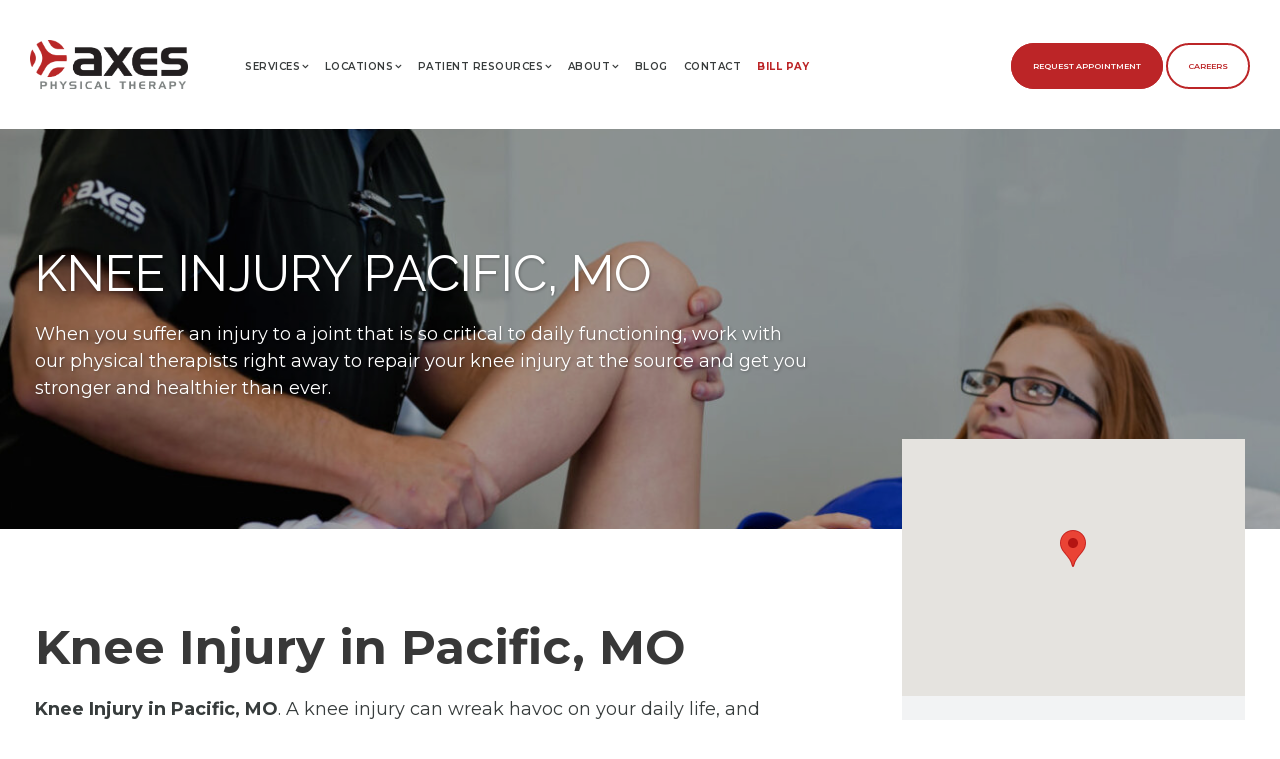

--- FILE ---
content_type: text/html; charset=UTF-8
request_url: https://axespt.com/knee-injury/pacific-mo/
body_size: 22009
content:
<!DOCTYPE html>
<html lang="en-US" class="no-js">
<head>
    <!-- Google Tag Manager -->
    <script>(function(w,d,s,l,i){w[l]=w[l]||[];w[l].push({'gtm.start':
    new Date().getTime(),event:'gtm.js'});var f=d.getElementsByTagName(s)[0],
    j=d.createElement(s),dl=l!='dataLayer'?'&l='+l:'';j.async=true;j.src=
    'https://www.googletagmanager.com/gtm.js?id='+i+dl;f.parentNode.insertBefore(j,f);
    })(window,document,'script','dataLayer','GTM-PS8DL66');</script>
    <!-- End Google Tag Manager -->
	<meta charset="UTF-8">
	<meta name="viewport" content="width=device-width, initial-scale=1">
	<link rel="profile" href="http://gmpg.org/xfn/11">
	<link rel="pingback" href="https://axespt.com/xmlrpc.php">
	<link href="https://axespt.com/wp-content/themes/infinite-child/css/master.css" rel="stylesheet">
	<link href="https://axespt.com/wp-content/themes/infinite-child/css/media1350.css" rel="stylesheet">
	<link href="https://axespt.com/wp-content/themes/infinite-child/css/media1024.css" rel="stylesheet">
	<link href="https://axespt.com/wp-content/themes/infinite-child/css/media768.css" rel="stylesheet">
	<link href="https://axespt.com/wp-content/themes/infinite-child/css/media480.css" rel="stylesheet">
	<link href="https://axespt.com/wp-content/themes/infinite-child/css/media320.css" rel="stylesheet">
	<meta name='robots' content='index, follow, max-image-preview:large, max-snippet:-1, max-video-preview:-1' />

	<!-- This site is optimized with the Yoast SEO plugin v26.5 - https://yoast.com/wordpress/plugins/seo/ -->
	<title>Knee Injury in Pacific, MO | Treatment for Knee Injuries near Pacific, MO</title>
	<meta name="description" content="Knee Injury in Pacific, MO. If you have suffered from an acute or chronic knee injury, seek attention from a medical professional near Pacific, MO right away. Knee injury treatment by a physical therapist in St. Louis can ensure that you recover from your knee injury swiftly, safely, and completely. Schedule an appointment online now." />
	<link rel="canonical" href="https://axespt.com/knee-injury/pacific-mo/" />
	<meta property="og:locale" content="en_US" />
	<meta property="og:type" content="article" />
	<meta property="og:title" content="Knee Injury in Pacific, MO | Treatment for Knee Injuries near Pacific, MO" />
	<meta property="og:description" content="Knee Injury in Pacific, MO. If you have suffered from an acute or chronic knee injury, seek attention from a medical professional near Pacific, MO right away. Knee injury treatment by a physical therapist in St. Louis can ensure that you recover from your knee injury swiftly, safely, and completely. Schedule an appointment online now." />
	<meta property="og:url" content="https://axespt.com/knee-injury/pacific-mo/" />
	<meta property="og:site_name" content="Axes Physical Therapy" />
	<meta property="article:publisher" content="https://www.facebook.com/axespt/" />
	<meta property="article:modified_time" content="2025-06-10T13:57:51+00:00" />
	<meta property="og:image" content="https://axespt.com/wp-content/uploads/2020/10/ManualTherapyKnee3-scaled.jpg" />
	<meta property="og:image:width" content="2560" />
	<meta property="og:image:height" content="1706" />
	<meta property="og:image:type" content="image/jpeg" />
	<meta name="twitter:card" content="summary_large_image" />
	<meta name="twitter:site" content="@axespt" />
	<meta name="twitter:label1" content="Est. reading time" />
	<meta name="twitter:data1" content="11 minutes" />
	<script type="application/ld+json" class="yoast-schema-graph">{"@context":"https://schema.org","@graph":[{"@type":"WebPage","@id":"https://axespt.com/knee-injury/pacific-mo/","url":"https://axespt.com/knee-injury/pacific-mo/","name":"Knee Injury in Pacific, MO | Treatment for Knee Injuries near Pacific, MO","isPartOf":{"@id":"https://axespt.com/#website"},"primaryImageOfPage":{"@id":"https://axespt.com/knee-injury/pacific-mo/#primaryimage"},"image":{"@id":"https://axespt.com/knee-injury/pacific-mo/#primaryimage"},"thumbnailUrl":"https://axespt.com/wp-content/uploads/2020/10/ManualTherapyKnee3-scaled.jpg","datePublished":"2022-07-06T14:27:06+00:00","dateModified":"2025-06-10T13:57:51+00:00","description":"Knee Injury in Pacific, MO. If you have suffered from an acute or chronic knee injury, seek attention from a medical professional near Pacific, MO right away. Knee injury treatment by a physical therapist in St. Louis can ensure that you recover from your knee injury swiftly, safely, and completely. Schedule an appointment online now.","breadcrumb":{"@id":"https://axespt.com/knee-injury/pacific-mo/#breadcrumb"},"inLanguage":"en-US","potentialAction":[{"@type":"ReadAction","target":["https://axespt.com/knee-injury/pacific-mo/"]}]},{"@type":"ImageObject","inLanguage":"en-US","@id":"https://axespt.com/knee-injury/pacific-mo/#primaryimage","url":"https://axespt.com/wp-content/uploads/2020/10/ManualTherapyKnee3-scaled.jpg","contentUrl":"https://axespt.com/wp-content/uploads/2020/10/ManualTherapyKnee3-scaled.jpg","width":1300,"height":866},{"@type":"BreadcrumbList","@id":"https://axespt.com/knee-injury/pacific-mo/#breadcrumb","itemListElement":[{"@type":"ListItem","position":1,"name":"Home","item":"https://axespt.com/"},{"@type":"ListItem","position":2,"name":"Knee Injury","item":"https://axespt.com/knee-injury/"},{"@type":"ListItem","position":3,"name":"Knee Injury Pacific, MO"}]},{"@type":"WebSite","@id":"https://axespt.com/#website","url":"https://axespt.com/","name":"Axes Physical Therapy","description":"","publisher":{"@id":"https://axespt.com/#organization"},"potentialAction":[{"@type":"SearchAction","target":{"@type":"EntryPoint","urlTemplate":"https://axespt.com/?s={search_term_string}"},"query-input":{"@type":"PropertyValueSpecification","valueRequired":true,"valueName":"search_term_string"}}],"inLanguage":"en-US"},{"@type":"Organization","@id":"https://axespt.com/#organization","name":"Axes Physical Therapy","url":"https://axespt.com/","logo":{"@type":"ImageObject","inLanguage":"en-US","@id":"https://axespt.com/#/schema/logo/image/","url":"https://axespt.com/wp-content/uploads/2018/12/Axes-Color-logo.png","contentUrl":"https://axespt.com/wp-content/uploads/2018/12/Axes-Color-logo.png","width":950,"height":293,"caption":"Axes Physical Therapy"},"image":{"@id":"https://axespt.com/#/schema/logo/image/"},"sameAs":["https://www.facebook.com/axespt/","https://x.com/axespt","https://www.instagram.com/axespt/","https://www.linkedin.com/company/axes-physical-therapy"]}]}</script>
	<!-- / Yoast SEO plugin. -->


<link rel='dns-prefetch' href='//cdn.jsdelivr.net' />
<link rel='dns-prefetch' href='//maps.googleapis.com' />
<link rel='dns-prefetch' href='//www.google.com' />
<link rel='dns-prefetch' href='//fonts.googleapis.com' />
<link rel='dns-prefetch' href='//use.fontawesome.com' />
<link rel="alternate" type="application/rss+xml" title="Axes Physical Therapy &raquo; Feed" href="https://axespt.com/feed/" />
<link rel="alternate" title="oEmbed (JSON)" type="application/json+oembed" href="https://axespt.com/wp-json/oembed/1.0/embed?url=https%3A%2F%2Faxespt.com%2Fknee-injury%2Fpacific-mo%2F" />
<link rel="alternate" title="oEmbed (XML)" type="text/xml+oembed" href="https://axespt.com/wp-json/oembed/1.0/embed?url=https%3A%2F%2Faxespt.com%2Fknee-injury%2Fpacific-mo%2F&#038;format=xml" />
<style id='wp-img-auto-sizes-contain-inline-css' type='text/css'>
img:is([sizes=auto i],[sizes^="auto," i]){contain-intrinsic-size:3000px 1500px}
/*# sourceURL=wp-img-auto-sizes-contain-inline-css */
</style>
<link rel='stylesheet' id='wp-block-library-css' href='https://axespt.com/wp-includes/css/dist/block-library/style.min.css?ver=6.9' type='text/css' media='all' />
<style id='global-styles-inline-css' type='text/css'>
:root{--wp--preset--aspect-ratio--square: 1;--wp--preset--aspect-ratio--4-3: 4/3;--wp--preset--aspect-ratio--3-4: 3/4;--wp--preset--aspect-ratio--3-2: 3/2;--wp--preset--aspect-ratio--2-3: 2/3;--wp--preset--aspect-ratio--16-9: 16/9;--wp--preset--aspect-ratio--9-16: 9/16;--wp--preset--color--black: #000000;--wp--preset--color--cyan-bluish-gray: #abb8c3;--wp--preset--color--white: #ffffff;--wp--preset--color--pale-pink: #f78da7;--wp--preset--color--vivid-red: #cf2e2e;--wp--preset--color--luminous-vivid-orange: #ff6900;--wp--preset--color--luminous-vivid-amber: #fcb900;--wp--preset--color--light-green-cyan: #7bdcb5;--wp--preset--color--vivid-green-cyan: #00d084;--wp--preset--color--pale-cyan-blue: #8ed1fc;--wp--preset--color--vivid-cyan-blue: #0693e3;--wp--preset--color--vivid-purple: #9b51e0;--wp--preset--gradient--vivid-cyan-blue-to-vivid-purple: linear-gradient(135deg,rgb(6,147,227) 0%,rgb(155,81,224) 100%);--wp--preset--gradient--light-green-cyan-to-vivid-green-cyan: linear-gradient(135deg,rgb(122,220,180) 0%,rgb(0,208,130) 100%);--wp--preset--gradient--luminous-vivid-amber-to-luminous-vivid-orange: linear-gradient(135deg,rgb(252,185,0) 0%,rgb(255,105,0) 100%);--wp--preset--gradient--luminous-vivid-orange-to-vivid-red: linear-gradient(135deg,rgb(255,105,0) 0%,rgb(207,46,46) 100%);--wp--preset--gradient--very-light-gray-to-cyan-bluish-gray: linear-gradient(135deg,rgb(238,238,238) 0%,rgb(169,184,195) 100%);--wp--preset--gradient--cool-to-warm-spectrum: linear-gradient(135deg,rgb(74,234,220) 0%,rgb(151,120,209) 20%,rgb(207,42,186) 40%,rgb(238,44,130) 60%,rgb(251,105,98) 80%,rgb(254,248,76) 100%);--wp--preset--gradient--blush-light-purple: linear-gradient(135deg,rgb(255,206,236) 0%,rgb(152,150,240) 100%);--wp--preset--gradient--blush-bordeaux: linear-gradient(135deg,rgb(254,205,165) 0%,rgb(254,45,45) 50%,rgb(107,0,62) 100%);--wp--preset--gradient--luminous-dusk: linear-gradient(135deg,rgb(255,203,112) 0%,rgb(199,81,192) 50%,rgb(65,88,208) 100%);--wp--preset--gradient--pale-ocean: linear-gradient(135deg,rgb(255,245,203) 0%,rgb(182,227,212) 50%,rgb(51,167,181) 100%);--wp--preset--gradient--electric-grass: linear-gradient(135deg,rgb(202,248,128) 0%,rgb(113,206,126) 100%);--wp--preset--gradient--midnight: linear-gradient(135deg,rgb(2,3,129) 0%,rgb(40,116,252) 100%);--wp--preset--font-size--small: 13px;--wp--preset--font-size--medium: 20px;--wp--preset--font-size--large: 36px;--wp--preset--font-size--x-large: 42px;--wp--preset--spacing--20: 0.44rem;--wp--preset--spacing--30: 0.67rem;--wp--preset--spacing--40: 1rem;--wp--preset--spacing--50: 1.5rem;--wp--preset--spacing--60: 2.25rem;--wp--preset--spacing--70: 3.38rem;--wp--preset--spacing--80: 5.06rem;--wp--preset--shadow--natural: 6px 6px 9px rgba(0, 0, 0, 0.2);--wp--preset--shadow--deep: 12px 12px 50px rgba(0, 0, 0, 0.4);--wp--preset--shadow--sharp: 6px 6px 0px rgba(0, 0, 0, 0.2);--wp--preset--shadow--outlined: 6px 6px 0px -3px rgb(255, 255, 255), 6px 6px rgb(0, 0, 0);--wp--preset--shadow--crisp: 6px 6px 0px rgb(0, 0, 0);}:where(.is-layout-flex){gap: 0.5em;}:where(.is-layout-grid){gap: 0.5em;}body .is-layout-flex{display: flex;}.is-layout-flex{flex-wrap: wrap;align-items: center;}.is-layout-flex > :is(*, div){margin: 0;}body .is-layout-grid{display: grid;}.is-layout-grid > :is(*, div){margin: 0;}:where(.wp-block-columns.is-layout-flex){gap: 2em;}:where(.wp-block-columns.is-layout-grid){gap: 2em;}:where(.wp-block-post-template.is-layout-flex){gap: 1.25em;}:where(.wp-block-post-template.is-layout-grid){gap: 1.25em;}.has-black-color{color: var(--wp--preset--color--black) !important;}.has-cyan-bluish-gray-color{color: var(--wp--preset--color--cyan-bluish-gray) !important;}.has-white-color{color: var(--wp--preset--color--white) !important;}.has-pale-pink-color{color: var(--wp--preset--color--pale-pink) !important;}.has-vivid-red-color{color: var(--wp--preset--color--vivid-red) !important;}.has-luminous-vivid-orange-color{color: var(--wp--preset--color--luminous-vivid-orange) !important;}.has-luminous-vivid-amber-color{color: var(--wp--preset--color--luminous-vivid-amber) !important;}.has-light-green-cyan-color{color: var(--wp--preset--color--light-green-cyan) !important;}.has-vivid-green-cyan-color{color: var(--wp--preset--color--vivid-green-cyan) !important;}.has-pale-cyan-blue-color{color: var(--wp--preset--color--pale-cyan-blue) !important;}.has-vivid-cyan-blue-color{color: var(--wp--preset--color--vivid-cyan-blue) !important;}.has-vivid-purple-color{color: var(--wp--preset--color--vivid-purple) !important;}.has-black-background-color{background-color: var(--wp--preset--color--black) !important;}.has-cyan-bluish-gray-background-color{background-color: var(--wp--preset--color--cyan-bluish-gray) !important;}.has-white-background-color{background-color: var(--wp--preset--color--white) !important;}.has-pale-pink-background-color{background-color: var(--wp--preset--color--pale-pink) !important;}.has-vivid-red-background-color{background-color: var(--wp--preset--color--vivid-red) !important;}.has-luminous-vivid-orange-background-color{background-color: var(--wp--preset--color--luminous-vivid-orange) !important;}.has-luminous-vivid-amber-background-color{background-color: var(--wp--preset--color--luminous-vivid-amber) !important;}.has-light-green-cyan-background-color{background-color: var(--wp--preset--color--light-green-cyan) !important;}.has-vivid-green-cyan-background-color{background-color: var(--wp--preset--color--vivid-green-cyan) !important;}.has-pale-cyan-blue-background-color{background-color: var(--wp--preset--color--pale-cyan-blue) !important;}.has-vivid-cyan-blue-background-color{background-color: var(--wp--preset--color--vivid-cyan-blue) !important;}.has-vivid-purple-background-color{background-color: var(--wp--preset--color--vivid-purple) !important;}.has-black-border-color{border-color: var(--wp--preset--color--black) !important;}.has-cyan-bluish-gray-border-color{border-color: var(--wp--preset--color--cyan-bluish-gray) !important;}.has-white-border-color{border-color: var(--wp--preset--color--white) !important;}.has-pale-pink-border-color{border-color: var(--wp--preset--color--pale-pink) !important;}.has-vivid-red-border-color{border-color: var(--wp--preset--color--vivid-red) !important;}.has-luminous-vivid-orange-border-color{border-color: var(--wp--preset--color--luminous-vivid-orange) !important;}.has-luminous-vivid-amber-border-color{border-color: var(--wp--preset--color--luminous-vivid-amber) !important;}.has-light-green-cyan-border-color{border-color: var(--wp--preset--color--light-green-cyan) !important;}.has-vivid-green-cyan-border-color{border-color: var(--wp--preset--color--vivid-green-cyan) !important;}.has-pale-cyan-blue-border-color{border-color: var(--wp--preset--color--pale-cyan-blue) !important;}.has-vivid-cyan-blue-border-color{border-color: var(--wp--preset--color--vivid-cyan-blue) !important;}.has-vivid-purple-border-color{border-color: var(--wp--preset--color--vivid-purple) !important;}.has-vivid-cyan-blue-to-vivid-purple-gradient-background{background: var(--wp--preset--gradient--vivid-cyan-blue-to-vivid-purple) !important;}.has-light-green-cyan-to-vivid-green-cyan-gradient-background{background: var(--wp--preset--gradient--light-green-cyan-to-vivid-green-cyan) !important;}.has-luminous-vivid-amber-to-luminous-vivid-orange-gradient-background{background: var(--wp--preset--gradient--luminous-vivid-amber-to-luminous-vivid-orange) !important;}.has-luminous-vivid-orange-to-vivid-red-gradient-background{background: var(--wp--preset--gradient--luminous-vivid-orange-to-vivid-red) !important;}.has-very-light-gray-to-cyan-bluish-gray-gradient-background{background: var(--wp--preset--gradient--very-light-gray-to-cyan-bluish-gray) !important;}.has-cool-to-warm-spectrum-gradient-background{background: var(--wp--preset--gradient--cool-to-warm-spectrum) !important;}.has-blush-light-purple-gradient-background{background: var(--wp--preset--gradient--blush-light-purple) !important;}.has-blush-bordeaux-gradient-background{background: var(--wp--preset--gradient--blush-bordeaux) !important;}.has-luminous-dusk-gradient-background{background: var(--wp--preset--gradient--luminous-dusk) !important;}.has-pale-ocean-gradient-background{background: var(--wp--preset--gradient--pale-ocean) !important;}.has-electric-grass-gradient-background{background: var(--wp--preset--gradient--electric-grass) !important;}.has-midnight-gradient-background{background: var(--wp--preset--gradient--midnight) !important;}.has-small-font-size{font-size: var(--wp--preset--font-size--small) !important;}.has-medium-font-size{font-size: var(--wp--preset--font-size--medium) !important;}.has-large-font-size{font-size: var(--wp--preset--font-size--large) !important;}.has-x-large-font-size{font-size: var(--wp--preset--font-size--x-large) !important;}
/*# sourceURL=global-styles-inline-css */
</style>

<style id='classic-theme-styles-inline-css' type='text/css'>
/*! This file is auto-generated */
.wp-block-button__link{color:#fff;background-color:#32373c;border-radius:9999px;box-shadow:none;text-decoration:none;padding:calc(.667em + 2px) calc(1.333em + 2px);font-size:1.125em}.wp-block-file__button{background:#32373c;color:#fff;text-decoration:none}
/*# sourceURL=/wp-includes/css/classic-themes.min.css */
</style>
<link rel='stylesheet' id='gdlr-core-google-font-css' href='https://fonts.googleapis.com/css?family=Raleway%3A100%2C100italic%2C200%2C200italic%2C300%2C300italic%2Cregular%2Citalic%2C500%2C500italic%2C600%2C600italic%2C700%2C700italic%2C800%2C800italic%2C900%2C900italic%7CSource+Sans+Pro%3A200%2C200italic%2C300%2C300italic%2Cregular%2Citalic%2C600%2C600italic%2C700%2C700italic%2C900%2C900italic%7COpen+Sans%3A300%2C300italic%2Cregular%2Citalic%2C600%2C600italic%2C700%2C700italic%2C800%2C800italic&#038;subset=latin%2Clatin-ext%2Ccyrillic-ext%2Cvietnamese%2Ccyrillic%2Cgreek-ext%2Cgreek&#038;ver=6.9' type='text/css' media='all' />
<link rel='stylesheet' id='wdac-style-css' href='https://axespt.com/wp-content/themes/infinite-child/css/wdac.css?ver=2025-06-16' type='text/css' media='screen' />
<link rel='stylesheet' id='fontawesome-css' href='https://use.fontawesome.com/releases/v5.11.2/css/all.css?ver=5.11.2' type='text/css' media='all' />
<link rel='stylesheet' id='gdlr-core-plugin-css' href='https://axespt.com/wp-content/plugins/goodlayers-core/plugins/combine/style.css?ver=6.9' type='text/css' media='all' />
<link rel='stylesheet' id='gdlr-core-page-builder-css' href='https://axespt.com/wp-content/plugins/goodlayers-core/include/css/page-builder.css?ver=6.9' type='text/css' media='all' />
<link rel='stylesheet' id='font-awesome-css' href='https://axespt.com/wp-content/themes/infinite/plugins/font-awesome/css/font-awesome.min.css?ver=6.9' type='text/css' media='all' />
<link rel='stylesheet' id='font-elegant-css' href='https://axespt.com/wp-content/themes/infinite/plugins/elegant-font/style.css?ver=6.9' type='text/css' media='all' />
<link rel='stylesheet' id='infinite-style-core-css' href='https://axespt.com/wp-content/themes/infinite/css/style-core.css?ver=6.9' type='text/css' media='all' />
<link rel='stylesheet' id='infinite-custom-style-css' href='https://axespt.com/wp-content/uploads/gdlr-style-custom.css?1759859617&#038;ver=6.9' type='text/css' media='all' />
<link rel='stylesheet' id='infinite-child-theme-style-css' href='https://axespt.com/wp-content/themes/infinite-child/style.css?ver=6.9' type='text/css' media='all' />
<script type="text/javascript" src="https://axespt.com/wp-includes/js/jquery/jquery.min.js?ver=3.7.1" id="jquery-core-js"></script>
<script type="text/javascript" src="https://axespt.com/wp-includes/js/jquery/jquery-migrate.min.js?ver=3.4.1" id="jquery-migrate-js"></script>
<link rel="https://api.w.org/" href="https://axespt.com/wp-json/" /><link rel="alternate" title="JSON" type="application/json" href="https://axespt.com/wp-json/wp/v2/pages/9997" /><link rel="EditURI" type="application/rsd+xml" title="RSD" href="https://axespt.com/xmlrpc.php?rsd" />
<link rel='shortlink' href='https://axespt.com/?p=9997' />
<!-- HFCM by 99 Robots - Snippet # 1: Analytics -->
<!-- Google tag (gtag.js) -->
<script async src="https://www.googletagmanager.com/gtag/js?id=G-T71RQHS4QC"></script>
<script>
  window.dataLayer = window.dataLayer || [];
  function gtag(){dataLayer.push(arguments);}
  gtag('js', new Date());

  gtag('config', 'G-T71RQHS4QC');
</script>
<!-- /end HFCM by 99 Robots -->
			<!-- DO NOT COPY THIS SNIPPET! Start of Page Analytics Tracking for HubSpot WordPress plugin v11.3.33-->
			<script class="hsq-set-content-id" data-content-id="standard-page">
				var _hsq = _hsq || [];
				_hsq.push(["setContentType", "standard-page"]);
			</script>
			<!-- DO NOT COPY THIS SNIPPET! End of Page Analytics Tracking for HubSpot WordPress plugin -->
			
		<script>
		(function(h,o,t,j,a,r){
			h.hj=h.hj||function(){(h.hj.q=h.hj.q||[]).push(arguments)};
			h._hjSettings={hjid:2480658,hjsv:5};
			a=o.getElementsByTagName('head')[0];
			r=o.createElement('script');r.async=1;
			r.src=t+h._hjSettings.hjid+j+h._hjSettings.hjsv;
			a.appendChild(r);
		})(window,document,'//static.hotjar.com/c/hotjar-','.js?sv=');
		</script>
		<link rel="icon" href="https://axespt.com/wp-content/uploads/2018/12/cropped-Favicon-32x32.png" sizes="32x32" />
<link rel="icon" href="https://axespt.com/wp-content/uploads/2018/12/cropped-Favicon-192x192.png" sizes="192x192" />
<link rel="apple-touch-icon" href="https://axespt.com/wp-content/uploads/2018/12/cropped-Favicon-180x180.png" />
<meta name="msapplication-TileImage" content="https://axespt.com/wp-content/uploads/2018/12/cropped-Favicon-270x270.png" />
	<!-- Fonts Plugin CSS - https://fontsplugin.com/ -->
	<style>
			</style>
	<!-- Fonts Plugin CSS -->
	</head>



<body class="wp-singular page-template page-template-templates page-template-geo page-template-templatesgeo-php page page-id-9997 page-child parent-pageid-9796 wp-theme-infinite wp-child-theme-infinite-child gdlr-core-body infinite-body infinite-body-front infinite-full  infinite-with-sticky-navigation  infinite-blockquote-style-1 gdlr-core-link-to-lightbox">
<!-- Google Tag Manager (noscript) -->
<noscript><iframe src="https://www.googletagmanager.com/ns.html?id=GTM-PS8DL66"
height="0" width="0" style="display:none;visibility:hidden"></iframe></noscript>
<!-- End Google Tag Manager (noscript) -->
<div class="infinite-mobile-header-wrap" ><div class="infinite-mobile-header infinite-header-background infinite-style-slide infinite-sticky-mobile-navigation " id="infinite-mobile-header" ><div class="infinite-mobile-header-container infinite-container clearfix" ><div class="infinite-logo  infinite-item-pdlr"><div class="infinite-logo-inner"><a class="" href="https://axespt.com/" ><img src="https://axespt.com/wp-content/uploads/2018/12/Axes-Color-logo.png" alt="axes physical therapy logo" width="950" height="293" /></a></div></div><div class="nav-btn"><a class="request-appointment-btn" href="https://axespt.com/request-an-appointment/">Request Appointment</a></div><div class="infinite-mobile-menu-right" ><div class="infinite-mobile-menu" ><a class="infinite-mm-menu-button infinite-mobile-menu-button infinite-mobile-button-hamburger-with-border" href="#infinite-mobile-menu" ><i class="fa fa-bars" ></i></a><div class="infinite-mm-menu-wrap infinite-navigation-font" id="infinite-mobile-menu" data-slide="right" ><ul id="menu-mobile-menu" class="m-menu"><li class="menu-item menu-item-type-post_type menu-item-object-page menu-item-has-children menu-item-533"><a href="https://axespt.com/services/">Services</a>
<ul class="sub-menu">
	<li class="menu-item menu-item-type-post_type menu-item-object-page menu-item-658"><a href="https://axespt.com/services/physical-therapy/">Physical Therapy</a></li>
	<li class="menu-item menu-item-type-post_type menu-item-object-page menu-item-659"><a href="https://axespt.com/services/hand-therapy/">Hand Therapy</a></li>
	<li class="menu-item menu-item-type-post_type menu-item-object-page menu-item-660"><a href="https://axespt.com/services/advanced-work-rehabilitation/">Advanced Work Rehabilitation</a></li>
	<li class="menu-item menu-item-type-post_type menu-item-object-page menu-item-661"><a href="https://axespt.com/services/pre-post-surgical-rehab/">Pre/Post Surgical Rehabilitation</a></li>
	<li class="menu-item menu-item-type-post_type menu-item-object-page menu-item-662"><a href="https://axespt.com/services/sports-therapy/">Sports Therapy</a></li>
	<li class="menu-item menu-item-type-post_type menu-item-object-page menu-item-663"><a href="https://axespt.com/services/spine-specialty/">Spine Specialty</a></li>
	<li class="menu-item menu-item-type-post_type menu-item-object-page menu-item-19019"><a href="https://axespt.com/services/tmj-dysfunction/">TMJ Dysfunction</a></li>
	<li class="menu-item menu-item-type-post_type menu-item-object-page menu-item-664"><a href="https://axespt.com/services/injury-screenings/">Injury Screenings</a></li>
	<li class="menu-item menu-item-type-post_type menu-item-object-page menu-item-665"><a href="https://axespt.com/services/injury-prevention/">Injury Prevention</a></li>
	<li class="menu-item menu-item-type-post_type menu-item-object-page menu-item-666"><a href="https://axespt.com/services/vestibular-therapy/">Vestibular Therapy</a></li>
	<li class="menu-item menu-item-type-post_type menu-item-object-page menu-item-667"><a href="https://axespt.com/services/soft-tissue-mobilization/">Instrument Assisted Soft Tissue Mobilization</a></li>
	<li class="menu-item menu-item-type-post_type menu-item-object-page menu-item-668"><a href="https://axespt.com/services/dorsavi-video-motion-analysis/">DorsaVi Video Motion Analysis</a></li>
	<li class="menu-item menu-item-type-post_type menu-item-object-page menu-item-669"><a href="https://axespt.com/services/kinesio-taping/">Kinesio Taping®</a></li>
	<li class="menu-item menu-item-type-post_type menu-item-object-page menu-item-670"><a href="https://axespt.com/services/dry-needling/">Trigger Point Dry Needling</a></li>
	<li class="menu-item menu-item-type-post_type menu-item-object-page menu-item-2528"><a href="https://axespt.com/services/blood-flow-restriction-training/">Blood Flow Restriction Training</a></li>
</ul>
</li>
<li class="menu-item menu-item-type-post_type menu-item-object-page menu-item-has-children menu-item-534"><a href="https://axespt.com/locations/">Locations</a>
<ul class="sub-menu">
	<li class="menu-item menu-item-type-post_type menu-item-object-wdac_location menu-item-10314"><a href="https://axespt.com/locations/affton-mo/">Affton</a></li>
	<li class="menu-item menu-item-type-post_type menu-item-object-wdac_location menu-item-10315"><a href="https://axespt.com/locations/arnold-mo/">Arnold</a></li>
	<li class="menu-item menu-item-type-post_type menu-item-object-wdac_location menu-item-10355"><a href="https://axespt.com/locations/ballwin-mo/">Ballwin</a></li>
	<li class="menu-item menu-item-type-post_type menu-item-object-wdac_location menu-item-19059"><a href="https://axespt.com/locations/creve-coeur-emerson-mo/">Creve Coeur (Emerson), MO</a></li>
	<li class="menu-item menu-item-type-post_type menu-item-object-wdac_location menu-item-16040"><a href="https://axespt.com/locations/creve-coeur-olive-mo/">Creve Coeur (Olive), MO</a></li>
	<li class="menu-item menu-item-type-post_type menu-item-object-wdac_location menu-item-8505"><a href="https://axespt.com/locations/eureka-mo/">Eureka</a></li>
	<li class="menu-item menu-item-type-post_type menu-item-object-wdac_location menu-item-10317"><a href="https://axespt.com/locations/farmington-mo/">Farmington</a></li>
	<li class="menu-item menu-item-type-post_type menu-item-object-wdac_location menu-item-8072"><a href="https://axespt.com/locations/fenton-mo/">Fenton</a></li>
	<li class="menu-item menu-item-type-post_type menu-item-object-wdac_location menu-item-10318"><a href="https://axespt.com/locations/festus-mo/">Festus</a></li>
	<li class="menu-item menu-item-type-post_type menu-item-object-wdac_location menu-item-12017"><a href="https://axespt.com/locations/glen-carbon-il/">Glen Carbon</a></li>
	<li class="menu-item menu-item-type-post_type menu-item-object-wdac_location menu-item-10319"><a href="https://axespt.com/locations/hazelwood-mo/">Hazelwood</a></li>
	<li class="menu-item menu-item-type-post_type menu-item-object-wdac_location menu-item-6839"><a href="https://axespt.com/locations/lake-saint-louis-mo/">Lake Saint Louis</a></li>
	<li class="menu-item menu-item-type-post_type menu-item-object-wdac_location menu-item-10326"><a href="https://axespt.com/locations/ofallon-mo/">O’Fallon</a></li>
	<li class="menu-item menu-item-type-post_type menu-item-object-wdac_location menu-item-10321"><a href="https://axespt.com/locations/south-county-mo/">South County</a></li>
	<li class="menu-item menu-item-type-post_type menu-item-object-wdac_location menu-item-10322"><a href="https://axespt.com/locations/st-charles-mo/">St. Charles</a></li>
	<li class="menu-item menu-item-type-post_type menu-item-object-wdac_location menu-item-14598"><a href="https://axespt.com/locations/st-louis-city-mo/">St. Louis City, MO</a></li>
	<li class="menu-item menu-item-type-post_type menu-item-object-wdac_location menu-item-10313"><a href="https://axespt.com/locations/st-peters-east-mo/">St. Peters East</a></li>
	<li class="menu-item menu-item-type-post_type menu-item-object-wdac_location menu-item-10312"><a href="https://axespt.com/locations/st-peters-west-mo/">St. Peters West</a></li>
	<li class="menu-item menu-item-type-post_type menu-item-object-wdac_location menu-item-24796"><a href="https://axespt.com/locations/troy-mo/">Troy, MO</a></li>
	<li class="menu-item menu-item-type-post_type menu-item-object-wdac_location menu-item-10323"><a href="https://axespt.com/locations/union-mo/">Union</a></li>
	<li class="menu-item menu-item-type-post_type menu-item-object-wdac_location menu-item-10324"><a href="https://axespt.com/locations/washington-mo/">Washington</a></li>
	<li class="menu-item menu-item-type-post_type menu-item-object-wdac_location menu-item-10325"><a href="https://axespt.com/locations/wentzville-mo/">Wentzville</a></li>
</ul>
</li>
<li class="menu-item menu-item-type-post_type menu-item-object-page menu-item-has-children menu-item-535"><a href="https://axespt.com/patient-resources/">Patient Resources</a>
<ul class="sub-menu">
	<li class="menu-item menu-item-type-post_type menu-item-object-page menu-item-932"><a href="https://axespt.com/patient-resources/insurance-plans/">Insurance Plans</a></li>
	<li class="menu-item menu-item-type-post_type menu-item-object-page menu-item-933"><a href="https://axespt.com/patient-resources/patient-forms/">Patient Forms</a></li>
	<li class="menu-item menu-item-type-post_type menu-item-object-page menu-item-931"><a href="https://axespt.com/patient-resources/faq/">FAQ</a></li>
</ul>
</li>
<li class="menu-item menu-item-type-post_type menu-item-object-page menu-item-536"><a href="https://axespt.com/about/">About</a></li>
<li class="menu-item menu-item-type-post_type menu-item-object-page menu-item-537"><a href="https://axespt.com/blog/">Blog</a></li>
<li class="menu-item menu-item-type-post_type menu-item-object-page menu-item-4475"><a href="https://axespt.com/careers/">Careers</a></li>
<li class="menu-item menu-item-type-post_type menu-item-object-page menu-item-538"><a href="https://axespt.com/contact/">Contact</a></li>
<li class="menu-item menu-item-type-custom menu-item-object-custom menu-item-16305"><a target="_blank" href="https://go.promptemr.com/payment?w=722">Bill Pay</a></li>
</ul></div></div></div></div></div></div><div class="infinite-body-outer-wrapper ">
		<div class="infinite-body-wrapper clearfix  infinite-with-frame">
		
<header class="infinite-header-wrap infinite-header-style-plain  infinite-style-menu-right infinite-sticky-navigation infinite-style-fixed" data-navigation-offset="75px"  >
	<div class="infinite-header-background" ></div>
	<div class="infinite-header-container  infinite-header-full">
			
		<div class="infinite-header-container-inner clearfix">
			<div class="infinite-logo  infinite-item-pdlr"><div class="infinite-logo-inner"><a class="" href="https://axespt.com/" ><img src="https://axespt.com/wp-content/uploads/2018/12/Axes-Color-logo.png" alt="axes physical therapy logo" width="950" height="293" /></a></div></div>			<div class="infinite-navigation infinite-item-pdlr clearfix infinite-navigation-submenu-indicator " >
			<div class="infinite-main-menu" id="infinite-main-menu" ><ul id="menu-main-menu" class="sf-menu"><li  class="menu-item menu-item-type-post_type menu-item-object-page menu-item-has-children menu-item-69 infinite-normal-menu"><a href="https://axespt.com/services/" class="sf-with-ul-pre"><i class="sub-menu-columns" ></i>Services</a>
<ul class="sub-menu">
	<li  class="menu-item menu-item-type-post_type menu-item-object-page menu-item-680" data-size="60"><a href="https://axespt.com/services/physical-therapy/">Physical Therapy</a></li>
	<li  class="menu-item menu-item-type-post_type menu-item-object-page menu-item-674" data-size="60"><a href="https://axespt.com/services/hand-therapy/">Hand Therapy</a></li>
	<li  class="menu-item menu-item-type-post_type menu-item-object-page menu-item-672" data-size="60"><a href="https://axespt.com/services/advanced-work-rehabilitation/">Advanced Work Rehabilitation</a></li>
	<li  class="menu-item menu-item-type-post_type menu-item-object-page menu-item-681" data-size="60"><a href="https://axespt.com/services/pre-post-surgical-rehab/">Pre/Post Surgical Rehabilitation</a></li>
	<li  class="menu-item menu-item-type-post_type menu-item-object-page menu-item-683" data-size="60"><a href="https://axespt.com/services/sports-therapy/">Sports Therapy</a></li>
	<li  class="menu-item menu-item-type-post_type menu-item-object-page menu-item-682" data-size="60"><a href="https://axespt.com/services/spine-specialty/">Spine Specialty</a></li>
	<li  class="menu-item menu-item-type-post_type menu-item-object-page menu-item-19018" data-size="60"><a href="https://axespt.com/services/tmj-dysfunction/">TMJ Dysfunction</a></li>
	<li  class="menu-item menu-item-type-post_type menu-item-object-page menu-item-676" data-size="60"><a href="https://axespt.com/services/injury-screenings/">Injury Screenings</a></li>
	<li  class="menu-item menu-item-type-post_type menu-item-object-page menu-item-675" data-size="60"><a href="https://axespt.com/services/injury-prevention/">Injury Prevention</a></li>
	<li  class="menu-item menu-item-type-post_type menu-item-object-page menu-item-685" data-size="60"><a href="https://axespt.com/services/vestibular-therapy/">Vestibular Therapy</a></li>
	<li  class="menu-item menu-item-type-post_type menu-item-object-page menu-item-677" data-size="60"><a href="https://axespt.com/services/soft-tissue-mobilization/">Instrument Assisted Soft Tissue Mobilization</a></li>
	<li  class="menu-item menu-item-type-post_type menu-item-object-page menu-item-686" data-size="60"><a href="https://axespt.com/services/dorsavi-video-motion-analysis/">DorsaVi Video Motion Analysis</a></li>
	<li  class="menu-item menu-item-type-post_type menu-item-object-page menu-item-678" data-size="60"><a href="https://axespt.com/services/kinesio-taping/">Kinesio Taping®</a></li>
	<li  class="menu-item menu-item-type-post_type menu-item-object-page menu-item-684" data-size="60"><a href="https://axespt.com/services/dry-needling/">Trigger Point Dry Needling</a></li>
	<li  class="menu-item menu-item-type-post_type menu-item-object-page menu-item-1731" data-size="60"><a href="https://axespt.com/services/functional-capacity-evaluation/">Functional Capacity Evaluation</a></li>
	<li  class="menu-item menu-item-type-post_type menu-item-object-page menu-item-2526" data-size="60"><a href="https://axespt.com/services/blood-flow-restriction-training/">Blood Flow Restriction Training</a></li>
</ul>
</li>
<li  class="wdac-2-col menu-item menu-item-type-post_type menu-item-object-page menu-item-has-children menu-item-70 infinite-normal-menu"><a href="https://axespt.com/locations/" class="sf-with-ul-pre">Locations</a>
<ul class="sub-menu">
	<li  class="menu-item menu-item-type-post_type menu-item-object-wdac_location menu-item-10327" data-size="60"><a href="https://axespt.com/locations/affton-mo/">Affton, MO</a></li>
	<li  class="menu-item menu-item-type-post_type menu-item-object-wdac_location menu-item-10328" data-size="60"><a href="https://axespt.com/locations/arnold-mo/">Arnold, MO</a></li>
	<li  class="menu-item menu-item-type-post_type menu-item-object-wdac_location menu-item-10354" data-size="60"><a href="https://axespt.com/locations/ballwin-mo/">Ballwin, MO</a></li>
	<li  class="menu-item menu-item-type-post_type menu-item-object-wdac_location menu-item-19058" data-size="60"><a href="https://axespt.com/locations/creve-coeur-emerson-mo/">Creve Coeur (Emerson), MO</a></li>
	<li  class="menu-item menu-item-type-post_type menu-item-object-wdac_location menu-item-16038" data-size="60"><a href="https://axespt.com/locations/creve-coeur-olive-mo/">Creve Coeur (Olive), MO</a></li>
	<li  class="menu-item menu-item-type-post_type menu-item-object-wdac_location menu-item-8507" data-size="60"><a href="https://axespt.com/locations/eureka-mo/">Eureka, MO</a></li>
	<li  class="menu-item menu-item-type-post_type menu-item-object-wdac_location menu-item-10329" data-size="60"><a href="https://axespt.com/locations/farmington-mo/">Farmington, MO</a></li>
	<li  class="menu-item menu-item-type-post_type menu-item-object-wdac_location menu-item-7494" data-size="60"><a href="https://axespt.com/locations/fenton-mo/">Fenton, MO</a></li>
	<li  class="menu-item menu-item-type-post_type menu-item-object-wdac_location menu-item-10330" data-size="60"><a href="https://axespt.com/locations/festus-mo/">Festus, MO</a></li>
	<li  class="menu-item menu-item-type-post_type menu-item-object-wdac_location menu-item-12016" data-size="60"><a href="https://axespt.com/locations/glen-carbon-il/">Glen Carbon, IL</a></li>
	<li  class="menu-item menu-item-type-post_type menu-item-object-wdac_location menu-item-10331" data-size="60"><a href="https://axespt.com/locations/hazelwood-mo/">Hazelwood, MO</a></li>
	<li  class="menu-item menu-item-type-post_type menu-item-object-wdac_location menu-item-10332" data-size="60"><a href="https://axespt.com/locations/lake-saint-louis-mo/">Lake Saint Louis, MO</a></li>
	<li  class="menu-item menu-item-type-post_type menu-item-object-wdac_location menu-item-10333" data-size="60"><a href="https://axespt.com/locations/ofallon-mo/">O’Fallon, MO</a></li>
	<li  class="menu-item menu-item-type-post_type menu-item-object-wdac_location menu-item-10334" data-size="60"><a href="https://axespt.com/locations/south-county-mo/">South County, MO</a></li>
	<li  class="menu-item menu-item-type-post_type menu-item-object-wdac_location menu-item-10335" data-size="60"><a href="https://axespt.com/locations/st-charles-mo/">St. Charles, MO</a></li>
	<li  class="menu-item menu-item-type-post_type menu-item-object-wdac_location menu-item-14597" data-size="60"><a href="https://axespt.com/locations/st-louis-city-mo/">St. Louis City, MO</a></li>
	<li  class="menu-item menu-item-type-post_type menu-item-object-wdac_location menu-item-10310" data-size="60"><a href="https://axespt.com/locations/st-peters-east-mo/">St. Peters (East), MO</a></li>
	<li  class="menu-item menu-item-type-post_type menu-item-object-wdac_location menu-item-10311" data-size="60"><a href="https://axespt.com/locations/st-peters-west-mo/">St. Peters (West), MO</a></li>
	<li  class="menu-item menu-item-type-post_type menu-item-object-wdac_location menu-item-24795" data-size="60"><a href="https://axespt.com/locations/troy-mo/">Troy, MO</a></li>
	<li  class="menu-item menu-item-type-post_type menu-item-object-wdac_location menu-item-10336" data-size="60"><a href="https://axespt.com/locations/union-mo/">Union, MO</a></li>
	<li  class="menu-item menu-item-type-post_type menu-item-object-wdac_location menu-item-10337" data-size="60"><a href="https://axespt.com/locations/washington-mo/">Washington, MO</a></li>
	<li  class="menu-item menu-item-type-post_type menu-item-object-wdac_location menu-item-10338" data-size="60"><a href="https://axespt.com/locations/wentzville-mo/">Wentzville, MO</a></li>
</ul>
</li>
<li  class="menu-item menu-item-type-post_type menu-item-object-page menu-item-has-children menu-item-71 infinite-normal-menu"><a href="https://axespt.com/patient-resources/" class="sf-with-ul-pre">Patient Resources</a>
<ul class="sub-menu">
	<li  class="menu-item menu-item-type-post_type menu-item-object-page menu-item-929" data-size="60"><a href="https://axespt.com/patient-resources/insurance-plans/">Insurance Plans</a></li>
	<li  class="menu-item menu-item-type-post_type menu-item-object-page menu-item-930" data-size="60"><a href="https://axespt.com/patient-resources/patient-forms/">Patient Forms</a></li>
	<li  class="menu-item menu-item-type-post_type menu-item-object-page menu-item-928" data-size="60"><a href="https://axespt.com/patient-resources/faq/">FAQ</a></li>
</ul>
</li>
<li  class="menu-item menu-item-type-post_type menu-item-object-page menu-item-has-children menu-item-72 infinite-normal-menu"><a href="https://axespt.com/about/" class="sf-with-ul-pre">About</a>
<ul class="sub-menu">
	<li  class="menu-item menu-item-type-post_type menu-item-object-page menu-item-6954" data-size="60"><a href="https://axespt.com/careers/">Careers</a></li>
	<li  class="menu-item menu-item-type-post_type menu-item-object-page menu-item-6958" data-size="60"><a href="https://axespt.com/privacy-policy/">Privacy Policy</a></li>
	<li  class="menu-item menu-item-type-post_type menu-item-object-page menu-item-6957" data-size="60"><a href="https://axespt.com/terms-of-use/">Terms Of Use</a></li>
</ul>
</li>
<li  class="menu-item menu-item-type-post_type menu-item-object-page menu-item-73 infinite-normal-menu"><a href="https://axespt.com/blog/">Blog</a></li>
<li  class="menu-item menu-item-type-post_type menu-item-object-page menu-item-74 infinite-normal-menu"><a href="https://axespt.com/contact/">Contact</a></li>
<li  class="featured menu-item menu-item-type-custom menu-item-object-custom menu-item-16304 infinite-normal-menu"><a target="_blank" href="https://go.promptemr.com/payment?w=722">Bill Pay</a></li>
</ul><div class="infinite-navigation-slide-bar" id="infinite-navigation-slide-bar" ></div></div>			</div><!-- infinite-navigation -->
			<div class="nav-btn-top">
			<div class="menu-top-right-navigation-container"><ul id="menu-top-right-navigation" class="menu"><li class="menu-item menu-item-type-custom menu-item-object-custom menu-item-1182"><a href="/request-an-appointment/">Request Appointment</a></li>
<li class="hollow menu-item menu-item-type-post_type menu-item-object-page menu-item-6963"><a href="https://axespt.com/careers/">Careers</a></li>
</ul></div>			
			
			</div>

		</div><!-- infinite-header-inner -->
	</div><!-- infinite-header-container -->
</header><!-- header --><div class="infinite-page-title-wrap  infinite-style-medium infinite-left-align" ><div class="infinite-header-transparent-substitute" ></div><div class="infinite-page-title-overlay"  ></div><div class="infinite-page-title-container infinite-container" ><div class="infinite-page-title-content infinite-item-pdlr"  ><h1 class="infinite-page-title"  >Knee Injury Pacific, MO</h1></div></div></div>	<div class="infinite-page-wrapper" id="infinite-page-wrapper" >
						<main id="wdac">
    <section id="geo-banner" class="geo-banner" style="background-image:url(https://axespt.com/wp-content/uploads/2020/10/ManualTherapyKnee3-scaled.jpg);">
        <div class="gdlr-core-container gdlr-core-pbf-wrapper-container wdac-width-1-1">
            <div class="wdac-grid">
                <div class="wdac-width-content">
                    <h1 class="wdac-text-white wdac-h1 wdac-text-shadow wdac-text-uppercase">Knee Injury Pacific, MO</h1>
                                            <p class="wdac-text-white wdac-text-shadow">When you suffer an injury to a joint that is so critical to daily functioning, work with our physical therapists right away to repair your knee injury at the source and get you stronger and healthier than ever.</p>
                                    </div>
            </div>
        </div>
    </section>
    <section id="content-area" class="gdlr-core-container gdlr-core-pbf-wrapper-container">
        <div class="wdac-grid">
            <div class="wdac-width-sidebar wdac-invade-top last">
                                <aside id="page-sidebar" class="wdac-page-sidebar wdac-eggshell">
                    <div class="the-map">
                        <div class="wdac-map-box" data-zoom="12"><div class="marker" data-lat="38.5060523747" data-lng="-90.6589384007">179 Eureka Towne Center Dr, Eureka, MO 63025, USA</div></div>                    </div>
                    <div class="infobox">
                        <div class="wdac-display-location-info"><div class="address">179 Eureka Towne Center Dr Eureka, MO 63025</div><div class="phone">Phone: <a href="tel:636-206-6725">(636) 206-6725</a></div><div class="telephone">Fax: (636) 549-3291</div><div class="hours">Mon-Fri | 7 a.m. – 6 p.m. Sat-Sun | Closed</div></div>                    </div>
                </aside>
                            </div>
            <div class="wdac-width-content first">
                <article id="page-content" class="wdac-padding-top">
                    <h2>Knee Injury in Pacific, MO</h2>
<p><b>Knee Injury in Pacific, MO</b>. A knee injury can wreak havoc on your daily life, and often persists with long-term symptoms. There is nobody in Pacific, MO who is completely immune to the threat of a knee injury. People of all ages, genders, and activity levels can experience a knee injury. However, knee injuries are most commonly caused by aging, exposure to repetitive motions (such as in certain occupations), and sudden movement or trauma that can happen in accidents and when engaging in physical activities.</p>
<p>If you have any symptoms related to the knee — pain, buckling, stiffness, swelling or irritation — you could be suffering from a knee injury. For your swift and successful recovery, contact the movement experts at Axes Physical Therapy for help with your knee injury near Pacific, MO. The experienced staff of physical and occupational therapists will lead you toward a stronger, healthier, pain-free you.</p>
<p><img decoding="async" src="https://axespt.com/wp-content/uploads/2022/07/knee-injury-treatment-near-st-louis.jpg" alt="knee injury Pacific, MO | Pacific physical therapy for knee injury" class="aligncenter" /></p>
<h2>What Are Knee Injuries?</h2>
<p>The knee is the largest human joint and is integral to executing so many of the actions, motions, and functions that distinguish us from other animals and allow us to carry out the complicated tasks we use every day to go about our lives. The knee is made up of four different structures, none of which are immune to injury. The <a href="https://www.hopkinsmedicine.org/health/conditions-and-diseases/knee-pain-and-problems/" target="_blank" title="Knee pain and problems" rel="noopener">knee contains</a> <b>bones, cartilage, ligaments, and tendons</b>. </p>
<p>There are multiple bones that make up the knee, including the tibia, femur, and patella. These bones are held together by muscle groups, which are connected together by tendons and ligaments, that make it possible for us to move our legs. In addition to connecting bones within the joint together, the ligaments also create stability and prevent movement in certain directions. Inside the joint, the end of each bone is capped by a layer of cartilage. The cartilage tissue cushions the hard bones where they meet and works as a shock absorber when movement or weight put pressure on the joint.</p>
<p>All the different components of the knee&#8217;s anatomy, whether soft tissue or bone, are essential to the knee&#8217;s ability to function as a strong and healthy joint, and damage to any one or more of these areas can result in a knee injury. If you or a family member recently suffered an acute trauma to your knee or surrounding area or suffer from  a chronic condition that could cause damage to the knee, speak with Axes Physical Therapy to discuss the best choice for the treatment of a knee injury in Pacific, MO today or <a href="https://axespt.com/request-an-appointment/">book an appointment online</a> now.</p>
<h2>Knee Injury Causes and Prevalence in Pacific, MO and the US</h2>
<p>The human knee is a sophisticated part of the human body — a beautifully designed joint that makes it possible for us to execute tasks and movements other animals cannot. However, the intricate joint design brings with it an inherent susceptibility to a variety of injuries. In fact, knee injuries account for the most common type of sports injury, making up <a href="https://bjsm.bmj.com/content/44/Suppl_1/i1.1" target="_blank" rel="nofollow noreferrer noopener" title="Injuries around the knee">41 percent of all sports injuries</a>. But sports injuries make up only one type of knee injury individuals in Pacific, MO and throughout the US commonly experience. While athletic activity is the more likely cause of knee injuries in young people, older adults who sustain knee injuries most often do so in acute injuries involving falls and ramps or through chronic conditions like <a href="https://www.lifebridgehealth.org/RIAO/AgingKnee.aspx" target="_blank" rel="nofollow noreferrer noopener" title="Aging Knee">osteoarthritis</a>.</p>
<p>Learn more about knee injuries through the following facts and statistics from <a href="https://pubmed.ncbi.nlm.nih.gov/22506941/" target="_blank" title="Epidemiology of 6.6. million knee injuries" rel="noopener">Society for Academic Emergency Medicine</a>:</p>
<ul>
<li>Adolescents and young adults (patients ranging in age from 15 years old to their late 20&#8217;s) are the most likely to experience a knee injury</li>
<li>68% of knee injury victims are male</li>
<li>Fifty percent of all knee injuries occur in sports accidents</li>
<li>Of sports-related knee injuries, the sports activities most likely to lead to injury are soccer and skiing, each responsible for more than a quarter of all sports knee injuries</li>
<li>After sports injuries, most common knee injury causes are related to home structures at 30.2% and home furnishings at 13.6%</li>
<li>By far the most common type of knee injury is a strain or sprain, making up 42.1% of all knee injury cases; next are contusions and abrasions at 27.1% and lacerations and puncture wounds at 10.5%</li>
</ul>
<h3>Common Types of Knee Injuries in Pacific, MO</h3>
<ul>
<li><b>Sprains and Strains</b>. When you sprain or strain your knee, a muscle or ligament within the joint is affected. Injuries of this nature are caused by sudden force to the knee or a sudden or unintended motion of the knee (for example, planting the foot and pivoting, twisting the knee in the wrong direction).</li>
<li><b>Fractures</b>. A fracture is another word for a broken bone, which can be anything from a stress fracture or crack in the bone to a much more brutal break such as a <a href="https://www.pbmchealth.org/news-events/blog/different-types-bone-fractures" target="_blank" rel="nofollow noreferrer noopener" title="Different types of fractures">comminuted fracture</a> when a bone shatters into multiple fragments. Even the patella, the bone commonly known as the kneecap, can be fractured during a knee injury, especially in events such as car accidents or forceful falls on hard surfaces.</li>
<li><b>Cartilage or Ligament Tears</b>. Injury to the ligaments and cartilage in and around the knee are often caused by a blow to the knee from various directions. Twisting, pivoting, and other sudden changes in direction can also cause a <a href="https://orthoinfo.aaos.org/en/diseases--conditions/meniscus-tears/" target="_blank" rel="noopener">meniscus tear</a> — the cartilage padding the knee where the bones meet — and/or anterior cruciate ligament (ACL) tear injuries. If you have been diagnosed with or believe you have suffered an ACL injury get more information about our Pacific, MO physical therapy <a href="https://axespt.com/acl-tear/">services for ACL tears</a> near you.</li>
<li><b>Arthritis</b>. There are countless variations of arthritis and each patient has their own unique experience of their condition. However, if you suffer from arthritis or a similar condition and have symptoms of a knee injury like pain and limited mobility, your <a href="https://my.clevelandclinic.org/health/diseases/21978-arthritis-of-the-knee" target="_blank" title="Arthritis of the Knee" rel="noopener">arthritis may be causing a knee injury</a> and can even lead to the potential development of bone spurs. Without the proper quality arthritis treatment for joint health, you face rapid and irreparable damage to your knee joint cartilage.</li>
<li><b>Tendonitis and Other Forms of Inflammation.</b> Tendons in the knee area can become inflamed through overuse or repeated stress, common in patients who regularly perform running, jumping, or cycling activities. A common form of tendonitis in the knee is what is known as <a href="https://www.hopkinsmedicine.org/health/conditions-and-diseases/patellar-tendonitis-jumpers-knee" target="_blank" rel="nofollow noreferrer noopener" title="Jumper's Knee">jumper&#8217;s knee</a> because of the strain to the tendon that occurs as a result of the repeated force of hitting the ground after jumping.</li>
</ul>
<h3>Risk Factors for a Knee Injury in Pacific, MO</h3>
<ul>
<li><b>Excessive weight</b>. Being overweight or obese increases stress on your knee joints, even during what are generally considered light activities from walking, sitting and standing, and going up and down stairs. It is also a risk factor for developing osteoarthritis because it speeds up the breakdown of joint cartilage.</li>
<li><b>Weakness or stiffness</b>. A lack of strength and flexibility can increase the risk of knee injuries. Strong muscles help stabilize and protect your joints, and adequately flexible muscles make it possible to safely enjoy full range of motion.</li>
<li><b>Specific activities and occupations</b>. Some sports put more strain on your knees than do others. Alpine skiing with its rigid ski boots and potential for falls, basketball jumps and pivots, and the repeated force your knees take when you run or jog all increase your risk of knee injury in Pacific, MO. Jobs that require activities that put stress on the knees like auto work or farming put you at an increased risk as well.</li>
<li><b>Previous Injury</b>. Being injured in the past makes it more likely that you&#8217;ll injure your knee again.</li>
<li><b>Advanced age</b>. As our bodies age, our tissues start to wear down. The cartilage protecting your knee joint can wear thin, and diseases like osteoporosis make your bones weak and susceptible to injury.</li>
</ul>
<h2>Do I Need Knee Injury Treatment in Pacific, MO?</h2>
<p>As with any medical condition or injury, each case is unique and it is important that you speak with a licensed and practiced medical professional when a <a href="https://axespt.com/knee-injuries/">knee injury</a> or any condition affects your ability to function normally or live comfortably. After all, who wants to go through life with chronic pain or any sort of physical limitation, especially in a part of the body as critical to movement and daily life as the knee?</p>
<p>While your experience as a knee injury sufferer is unique, some times immediate medical care is warranted. Specifically, when you suffer an acute knee injury, noticeable swelling is a warning sign that you need emergency medical attention. According to <a href="https://www.yalemedicine.org/news/how-to-tell-if-a-knee-injury-is-serious" target="_blank" title="How to Tell if a Knee Injury is Serious" rel="noopener">Yale Medicine</a>, swelling after a knee injury indicates a serious injury that necessitates immediate medical care. Rapid, significant swelling that occurs within three to four hours after an acute trauma impacts the knee is typically a sign that blood is trapped in the joint.</p>
<h3>Types of Treatments for Knee Injuries in Pacific, MO</h3>
<p>The right knee injury treatment for your condition depends on the nature of your injury, your overall medical condition, and many other factors that the trained eye of a clinically experienced, licensed Pacific, MO physical therapist with Axes Physical Therapy will identify and examine. Often, a knee injury can be managed with conservative treatment and, with the right movement medicine and timely intervention, you will be back up and running (and walking, standing, jumping, and everything else you love to do) within weeks. However, each Pacific, MO knee injury patient is different and every injury varies in severity, so your knee injury treatment plan in Pacific, MO should reflect that.</p>
<p>When you need knee injury treatment, you may be looking at the following common treatment options.</p>
<ul>
<li><b>Medications</b>. Your doctor may prescribe medications to help relieve pain and to treat the conditions causing your knee pain, such as rheumatoid arthritis or gout. Over the counter anti-inflammatory medications can also help manage symptoms as your knee injury heals.</li>
<li><b>Injections</b>. Injections to the site of the knee injury, such as corticosteroids or hyaluronic acid, have, in some cases, been helpful in reducing pain and improving mobility.</li>
<li><b>Physical Therapy</b>. Physical therapy focuses on movement health and correcting the problem at the source. For your knee injury, physical therapy may include treatments that strengthen and stabilize your knee and surrounding parts of the body, increase flexibility and range of motion, improve balance, and correct technique in physical activities.</li>
<li><b>Surgery</b>. Surgery is reserved for severe knee injuries and patients who have not had success with less invasive treatment methods. For a knee injury, surgeries can range from partial knee replacement, total knee replacement, or surgeries removing aggravating tissue or bone. If your knee injury treatment team decides that surgery is your best option, other treatments such as physical therapy will be critical in the preparation of and recovery from the operation to help you return to strength and full use of your knee joint.</li>
</ul>
<h3>Getting Physical Therapy for your Knee Injury in Pacific, MO</h3>
<p>When you come to Axes Physical Therapy for knee injury treatment near you in the Pacific, MO area, you will be assigned one dedicated physical therapist who will lead your knee injury recovery for the entirety of your knee injury physical therapy treatment plan in Pacific, MO. With extensive clinical success restoring knee injury patients back to optimal movement health, your physical therapist will put their advanced education and the latest empirical data on the most up-to-date treatment practices to use to treat the cause of your Pacific, MO knee injury at the source, successfully returning you to all the activities you value so you can go about your regular life at home, at work, and in your personal time.</p>
<p>When you visit Axes near Pacific, MO for your first appointment after a suspected knee injury, your physical therapist will conduct an evaluation of your overall condition, health history, and an <a href="https://axespt.com/services/injury-screenings/">injury screening</a>. From providing a full and accurate picture of your overall health to consistently practicing the prescribed treatments and exercises, you are a critical piece in your knee injury treatment puzzle. It is imperative that you are an active participant in your knee injury physical therapy treatment.</p>
<p>In order to eliminate pain and other symptoms, heal the damaged tissue, and return you to optimal physical performance, your physical therapy treatment may involve a number of treatments to target the source of your knee injury.</p>
<ul>
<li>Stretches and exercises</li>
<li>Gait and posture training</li>
<li>Heat and ice therapies</li>
<li>Ultrasound</li>
<li>Electric stimulation</li>
<li>Kinesiology taping</li>
<li>Soft tissue massages or knee joint mobilization</li>
</ul>
<p>The movement health professionals at Axes Physical Therapy in the Pacific, MO area have experience guiding patients with all kinds of movement disorders, chronic pain, and injuries back to the life and activities they care about. Find out more about our treatment capabilities and the types of conditions we specialize in for patients near Pacific, MO, such as:</p>
<ul class=""><li><a href="https://axespt.com/sciatica-treatment/pacific-mo/">Sciatica Treatment</a></li><li><a href="https://axespt.com/sports-medicine/pacific-mo/">Sports Medicine</a></li><li><a href="https://axespt.com/hand-pain-physical-therapy/pacific-mo/">Hand Pain Physical Therapy</a></li><li><a href="https://axespt.com/foot-ankle-pain-treatment/pacific-mo/">Foot & Ankle Pain Treatment</a></li><li><a href="https://axespt.com/hip-pain-treatment/pacific-mo/">Hip Pain Treatment</a></li><li><a href="https://axespt.com/plantar-fasciitis-treatment/pacific-mo/">Plantar Fasciitis Treatment</a></li><li><a href="https://axespt.com/stroke-rehabilitation/pacific-mo/">Stroke Rehabilitation</a></li><li><a href="https://axespt.com/hip-replacement-physical-therapy/pacific-mo/">Hip Replacement Physical Therapy</a></li><li><a href="https://axespt.com/workers-comp-physical-therapy/pacific-mo/">Workers Comp' Physical Therapy</a></li><li><a href="https://axespt.com/migraine-relief/pacific-mo/">Migraine Relief</a></li></ul>
<h2>Recover from your Knee Injury in Pacific, MO Now</h2>
<p>If you suffered an acute knee injury or are suffering from any symptoms that you think may be caused by any type of knee injury, it is important to consult a trustworthy medical professional right away. As musculoskeletal specialists with expertise in movement and the human body, the physical therapists of Axes Physical Therapy in Pacific, MO will take charge of your recovery. <a href="https://axespt.com/contact/">Contact</a> our Pacific, MO treatment professionals or find our facility that is most convenient for you to take the first step toward healing and relief from your knee injury.</p>
                </article>
            </div>
        </div>
    </section>
        <section id="services">
        <div class="gdlr-core-container gdlr-core-pbf-wrapper-container wdac-padding-top">
            <h2 class="wdac-h2">Services Offered</h2>
            <div class="wdac-grid">
                <div class="wdac-width-1-2 last">
                                        <img src="https://axespt.com/wp-content/uploads/2020/10/IMG_5804-scaled.jpg" class="wdac-width-1-1 wdac-margin-bottom" alt="Services Offered" />
                                    </div>
                <div class="wdac-width-1-2 first">
                    <ul>
<li>Physical Therapy
<ul>
<li>Pre/Post Surgical Rehabilitation</li>
<li>Acute Injury Management</li>
<li>Chronic Injury Management</li>
</ul>
<li>Work Conditioning/Hardening</li>
<li>Sports Physical Therapy</li>
<li>dorsaVi Video Motion Analysis</li>
<li>Trigger Point Dry Needling</li>
<li>Pediatric Orthopedic Physical Therapy</li>
<li>Geriatric Orthopedic Physical Therapy</li>
<li>Instrument Assisted Soft Tissue Mobilization (IASTYM)</li>
<li>Spine Specialty – Manual Therapy Certified</li>
<li>Free Injury Screenings</li>
<li>Kinesio Taping®</li>
<li>Blood Flow Restriction Therapy</li>
</ul>                </div>
            </div>
        </div>
    </section>
            <section id="our-team">
        <div class="gdlr-core-container gdlr-core-pbf-wrapper-container wdac-padding-top">
            <h2 class="wdac-h2 wdac-text-center">Our Team</h2>
            <div class="gdlr-core-personnel-item gdlr-core-item-pdb clearfix  gdlr-core-left-align gdlr-core-personnel-item-style-modern gdlr-core-personnel-style-modern gdlr-core-with-divider "><div class="gdlr-core-personnel-list-column  gdlr-core-column-15 gdlr-core-item-pdlr gdlr-core-item-mgb gdlr-core-column-first"><div class="gdlr-core-personnel-list clearfix"><div class="gdlr-core-personnel-list-image gdlr-core-media-image gdlr-core-opacity-on-hover gdlr-core-zoom-on-hover"><a href="https://axespt.com/personnel/stephen-brunjes/"><img src="https://axespt.com/wp-content/uploads/2020/02/Steve-Brunjes-e1581356931274.jpg" alt="Stephen Brunjes" width="359" height="349" /></a></div><div class="gdlr-core-personnel-list-content-wrap"><div class="gdlr-core-personnel-list-title gdlr-core-title-font"><a href="https://axespt.com/personnel/stephen-brunjes/" style="text-transform: none;">Stephen Brunjes</a></div><div class="gdlr-core-personnel-list-position gdlr-core-info-font" style="font-style: normal;">OTR/L, CEAS</div></div></div></div><div class="gdlr-core-personnel-list-column  gdlr-core-column-15 gdlr-core-item-pdlr gdlr-core-item-mgb not-first"><div class="gdlr-core-personnel-list clearfix"><div class="gdlr-core-personnel-list-image gdlr-core-media-image gdlr-core-opacity-on-hover gdlr-core-zoom-on-hover"><a href="https://axespt.com/personnel/lauren-huckstep/"><img src="https://axespt.com/wp-content/uploads/2022/04/LaurenHuckstepHeadshot-scaled-e1650488855134.jpg" alt="Lauren Huckstep" width="359" height="349" /></a></div><div class="gdlr-core-personnel-list-content-wrap"><div class="gdlr-core-personnel-list-title gdlr-core-title-font"><a href="https://axespt.com/personnel/lauren-huckstep/" style="text-transform: none;">Lauren Huckstep</a></div><div class="gdlr-core-personnel-list-position gdlr-core-info-font" style="font-style: normal;">PT, DPT, CSCS</div></div></div></div><div class="gdlr-core-personnel-list-column  gdlr-core-column-15 gdlr-core-item-pdlr gdlr-core-item-mgb not-first"><div class="gdlr-core-personnel-list clearfix"><div class="gdlr-core-personnel-list-image gdlr-core-media-image gdlr-core-opacity-on-hover gdlr-core-zoom-on-hover"><a href="https://axespt.com/personnel/kelly-thornton/"><img src="https://axespt.com/wp-content/uploads/2023/08/Kelly-Thornton-Headshot-e1691437880352.png" alt="Kelly Thornton" width="359" height="349" /></a></div><div class="gdlr-core-personnel-list-content-wrap"><div class="gdlr-core-personnel-list-title gdlr-core-title-font"><a href="https://axespt.com/personnel/kelly-thornton/" style="text-transform: none;">Kelly Thornton</a></div><div class="gdlr-core-personnel-list-position gdlr-core-info-font" style="font-style: normal;">Clinic Director, PT, DPT</div></div></div></div><div class="gdlr-core-personnel-list-column  gdlr-core-column-15 gdlr-core-item-pdlr gdlr-core-item-mgb not-first"><div class="gdlr-core-personnel-list clearfix"><div class="gdlr-core-personnel-list-image gdlr-core-media-image gdlr-core-opacity-on-hover gdlr-core-zoom-on-hover"><a href="https://axespt.com/personnel/stacey-cronovich/"><img src="https://axespt.com/wp-content/uploads/2025/04/Stacey-Cronovich-Headshot-e1743781771302.png" alt="Stacey Cronovich" width="359" height="349" /></a></div><div class="gdlr-core-personnel-list-content-wrap"><div class="gdlr-core-personnel-list-title gdlr-core-title-font"><a href="https://axespt.com/personnel/stacey-cronovich/" style="text-transform: none;">Stacey Cronovich</a></div><div class="gdlr-core-personnel-list-position gdlr-core-info-font" style="font-style: normal;">Front Office</div></div></div></div><div class="gdlr-core-personnel-list-column  gdlr-core-column-15 gdlr-core-item-pdlr gdlr-core-item-mgb gdlr-core-column-first"><div class="gdlr-core-personnel-list clearfix"><div class="gdlr-core-personnel-list-image gdlr-core-media-image gdlr-core-opacity-on-hover gdlr-core-zoom-on-hover"><a href="https://axespt.com/personnel/jill-martin/"><img src="https://axespt.com/wp-content/uploads/2025/07/Jill-Martin-Headshot-e1752243784111.png" alt="Jill Martin" width="359" height="349" /></a></div><div class="gdlr-core-personnel-list-content-wrap"><div class="gdlr-core-personnel-list-title gdlr-core-title-font"><a href="https://axespt.com/personnel/jill-martin/" style="text-transform: none;">Jill Martin</a></div><div class="gdlr-core-personnel-list-position gdlr-core-info-font" style="font-style: normal;">PTA</div></div></div></div><div class="gdlr-core-personnel-list-column  gdlr-core-column-15 gdlr-core-item-pdlr gdlr-core-item-mgb not-first"><div class="gdlr-core-personnel-list clearfix"><div class="gdlr-core-personnel-list-image gdlr-core-media-image gdlr-core-opacity-on-hover gdlr-core-zoom-on-hover"><a href="https://axespt.com/personnel/regina-rahmberg/"><img src="https://axespt.com/wp-content/uploads/2025/09/Regina-Rahmberg-Headshot-e1759249316677.png" alt="Regina Rahmberg" width="359" height="349" /></a></div><div class="gdlr-core-personnel-list-content-wrap"><div class="gdlr-core-personnel-list-title gdlr-core-title-font"><a href="https://axespt.com/personnel/regina-rahmberg/" style="text-transform: none;">Regina Rahmberg</a></div><div class="gdlr-core-personnel-list-position gdlr-core-info-font" style="font-style: normal;">Front Office</div></div></div></div></div>        </div>
    </section>
    
        <section id="buttons">
        <div class="gdlr-core-container gdlr-core-pbf-wrapper-container wdac-padding-top">
            <h2 class="wdac-h2">Locations</h2>
            <div uk-grid class=" wdac-grid wdac-button-grid "><div class=""><a class="wdac-button wdac-width-1-1" href="https://axespt.com/knee-injury/affton-mo/">Affton, MO</a></div><div class=""><a class="wdac-button wdac-width-1-1" href="https://axespt.com/knee-injury/all-saints-village-mo/">All Saints Village, MO</a></div><div class=""><a class="wdac-button wdac-width-1-1" href="https://axespt.com/knee-injury/antonia-mo/">Antonia, MO</a></div><div class=""><a class="wdac-button wdac-width-1-1" href="https://axespt.com/knee-injury/arcadia-mo/">Arcadia, MO</a></div><div class=""><a class="wdac-button wdac-width-1-1" href="https://axespt.com/knee-injury/argentville-mo/">Argentville, MO</a></div><div class=""><a class="wdac-button wdac-width-1-1" href="https://axespt.com/knee-injury/arnold-mo/">Arnold, MO</a></div><div class=""><a class="wdac-button wdac-width-1-1" href="https://axespt.com/knee-injury/augusta-mo/">Augusta, MO</a></div><div class=""><a class="wdac-button wdac-width-1-1" href="https://axespt.com/knee-injury/avon-mo/">Avon, MO</a></div><div class=""><a class="wdac-button wdac-width-1-1" href="https://axespt.com/knee-injury/ballwin-mo/">Ballwin, MO</a></div><div class=""><a class="wdac-button wdac-width-1-1" href="https://axespt.com/knee-injury/barnhart-mo/">Barnhart, MO</a></div><div class=""><a class="wdac-button wdac-width-1-1" href="https://axespt.com/knee-injury/barretts-mo/">Barretts, MO</a></div><div class=""><a class="wdac-button wdac-width-1-1" href="https://axespt.com/knee-injury/beaufort-mo/">Beaufort, MO</a></div><div class=""><a class="wdac-button wdac-width-1-1" href="https://axespt.com/knee-injury/bella-villa-mo/">Bella Villa, MO</a></div><div class=""><a class="wdac-button wdac-width-1-1" href="https://axespt.com/knee-injury/berkeley-mo/">Berkeley, MO</a></div><div class=""><a class="wdac-button wdac-width-1-1" href="https://axespt.com/knee-injury/bismarck-mo/">Bismarck, MO</a></div><div class=""><a class="wdac-button wdac-width-1-1" href="https://axespt.com/knee-injury/black-jack-mo/">Black Jack, MO</a></div><div class=""><a class="wdac-button wdac-width-1-1" href="https://axespt.com/knee-injury/bloomsdale-mo/">Bloomsdale, MO</a></div><div class=""><a class="wdac-button wdac-width-1-1" href="https://axespt.com/knee-injury/boles-mo/">Boles, MO</a></div><div class=""><a class="wdac-button wdac-width-1-1" href="https://axespt.com/knee-injury/bonne-terre-mo/">Bonne Terre, MO</a></div><div class=""><a class="wdac-button wdac-width-1-1" href="https://axespt.com/knee-injury/brentwood-mo/">Brentwood, MO</a></div><div class=""><a class="wdac-button wdac-width-1-1" href="https://axespt.com/knee-injury/bridgeton-mo/">Bridgeton, MO</a></div><div class=""><a class="wdac-button wdac-width-1-1" href="https://axespt.com/knee-injury/byrnes-mill-mo/">Byrnes Mill, MO</a></div><div class=""><a class="wdac-button wdac-width-1-1" href="https://axespt.com/knee-injury/calverton-park-mo/">Calverton Park, MO</a></div><div class=""><a class="wdac-button wdac-width-1-1" href="https://axespt.com/knee-injury/campbellton-mo/">Campbellton, MO</a></div><div class=""><a class="wdac-button wdac-width-1-1" href="https://axespt.com/knee-injury/catawissa-mo/">Catawissa, MO</a></div><div class=""><a class="wdac-button wdac-width-1-1" href="https://axespt.com/knee-injury/cedar-hill-mo/">Cedar Hill, MO</a></div><div class=""><a class="wdac-button wdac-width-1-1" href="https://axespt.com/knee-injury/chain-of-rocks-mo/">Chain of Rocks, MO</a></div><div class=""><a class="wdac-button wdac-width-1-1" href="https://axespt.com/knee-injury/champ-mo/">Champ, MO</a></div><div class=""><a class="wdac-button wdac-width-1-1" href="https://axespt.com/knee-injury/chesterfield-mo/">Chesterfield, MO</a></div><div class=""><a class="wdac-button wdac-width-1-1" href="https://axespt.com/knee-injury/clarkson-valley-mo/">Clarkson Valley, MO</a></div><div class=""><a class="wdac-button wdac-width-1-1" href="https://axespt.com/knee-injury/clearwater-mo/">Clearwater, MO</a></div><div class=""><a class="wdac-button wdac-width-1-1" href="https://axespt.com/knee-injury/clover-bottom-mo/">Clover Bottom, MO</a></div><div class=""><a class="wdac-button wdac-width-1-1" href="https://axespt.com/knee-injury/concord-mo/">Concord, MO</a></div><div class=""><a class="wdac-button wdac-width-1-1" href="https://axespt.com/knee-injury/cottleville-mo/">Cottleville, MO</a></div><div class=""><a class="wdac-button wdac-width-1-1" href="https://axespt.com/knee-injury/country-life-acres-mo/">Country Life Acres, MO</a></div><div class=""><a class="wdac-button wdac-width-1-1" href="https://axespt.com/knee-injury/crescent-mo/">Crescent, MO</a></div><div class=""><a class="wdac-button wdac-width-1-1" href="https://axespt.com/knee-injury/crestwood-mo/">Crestwood, MO</a></div><div class=""><a class="wdac-button wdac-width-1-1" href="https://axespt.com/knee-injury/creve-coeur-mo/">Creve Coeur, MO</a></div><div class=""><a class="wdac-button wdac-width-1-1" href="https://axespt.com/knee-injury/crystal-city-mo/">Crystal City, MO</a></div><div class=""><a class="wdac-button wdac-width-1-1" href="https://axespt.com/knee-injury/dardenne-prairie-mo/">Dardenne Prairie, MO</a></div><div class=""><a class="wdac-button wdac-width-1-1" href="https://axespt.com/knee-injury/defiance-mo/">Defiance, MO</a></div><div class=""><a class="wdac-button wdac-width-1-1" href="https://axespt.com/knee-injury/dellwood-mo/">Dellwood, MO</a></div><div class=""><a class="wdac-button wdac-width-1-1" href="https://axespt.com/knee-injury/des-peres-mo/">Des Peres, MO</a></div><div class=""><a class="wdac-button wdac-width-1-1" href="https://axespt.com/knee-injury/desloge-mo/">Desloge, MO</a></div><div class=""><a class="wdac-button wdac-width-1-1" href="https://axespt.com/knee-injury/desoto-mo/">Desoto, MO</a></div><div class=""><a class="wdac-button wdac-width-1-1" href="https://axespt.com/knee-injury/dittmer-mo/">Dittmer, MO</a></div><div class=""><a class="wdac-button wdac-width-1-1" href="https://axespt.com/knee-injury/doe-run-mo/">Doe Run, MO</a></div><div class=""><a class="wdac-button wdac-width-1-1" href="https://axespt.com/knee-injury/dutzow-mo/">Dutzow, MO</a></div><div class=""><a class="wdac-button wdac-width-1-1" href="https://axespt.com/knee-injury/earth-city-mo/">Earth City, MO</a></div><div class=""><a class="wdac-button wdac-width-1-1" href="https://axespt.com/knee-injury/ellisville-mo/">Ellisville, MO</a></div><div class=""><a class="wdac-button wdac-width-1-1" href="https://axespt.com/knee-injury/ethlyn-mo/">Ethlyn, MO</a></div><div class=""><a class="wdac-button wdac-width-1-1" href="https://axespt.com/knee-injury/eureka-mo/">Eureka, MO</a></div><div class=""><a class="wdac-button wdac-width-1-1" href="https://axespt.com/knee-injury/farmington-mo/">Farmington, MO</a></div><div class=""><a class="wdac-button wdac-width-1-1" href="https://axespt.com/knee-injury/femme-osage-mo/">Femme Osage, MO</a></div><div class=""><a class="wdac-button wdac-width-1-1" href="https://axespt.com/knee-injury/fenton-mo/">Fenton, MO</a></div><div class=""><a class="wdac-button wdac-width-1-1" href="https://axespt.com/knee-injury/ferguson-mo/">Ferguson, MO</a></div><div class=""><a class="wdac-button wdac-width-1-1" href="https://axespt.com/knee-injury/festus-mo/">Festus, MO</a></div><div class=""><a class="wdac-button wdac-width-1-1" href="https://axespt.com/knee-injury/flint-hill-mo/">Flint Hill, MO</a></div><div class=""><a class="wdac-button wdac-width-1-1" href="https://axespt.com/knee-injury/florissant-mo/">Florissant, MO</a></div><div class=""><a class="wdac-button wdac-width-1-1" href="https://axespt.com/knee-injury/foley-mo/">Foley, MO</a></div><div class=""><a class="wdac-button wdac-width-1-1" href="https://axespt.com/knee-injury/foristell-mo/">Foristell, MO</a></div><div class=""><a class="wdac-button wdac-width-1-1" href="https://axespt.com/knee-injury/gilmore-mo/">Gilmore, MO</a></div><div class=""><a class="wdac-button wdac-width-1-1" href="https://axespt.com/knee-injury/grantwood-village-mo/">Grantwood Village, MO</a></div><div class=""><a class="wdac-button wdac-width-1-1" href="https://axespt.com/knee-injury/gray-summit-mo/">Gray Summit, MO</a></div><div class=""><a class="wdac-button wdac-width-1-1" href="https://axespt.com/knee-injury/green-park-mo/">Green Park, MO</a></div><div class=""><a class="wdac-button wdac-width-1-1" href="https://axespt.com/knee-injury/grover-mo/">Grover, MO</a></div><div class=""><a class="wdac-button wdac-width-1-1" href="https://axespt.com/knee-injury/hawk-point-mo/">Hawk Point, MO</a></div><div class=""><a class="wdac-button wdac-width-1-1" href="https://axespt.com/knee-injury/hazelwood-mo/">Hazelwood, MO</a></div><div class=""><a class="wdac-button wdac-width-1-1" href="https://axespt.com/knee-injury/hematite-mo/">Hematite, MO</a></div><div class=""><a class="wdac-button wdac-width-1-1" href="https://axespt.com/knee-injury/herculaneum-mo/">Herculaneum, MO</a></div><div class=""><a class="wdac-button wdac-width-1-1" href="https://axespt.com/knee-injury/high-ridge-mo/">High Ridge, MO</a></div><div class=""><a class="wdac-button wdac-width-1-1" href="https://axespt.com/knee-injury/hillsboro-mo/">Hillsboro, MO</a></div><div class=""><a class="wdac-button wdac-width-1-1" href="https://axespt.com/knee-injury/hoene-spring-mo/">Hoene Spring, MO</a></div><div class=""><a class="wdac-button wdac-width-1-1" href="https://axespt.com/knee-injury/holstein-mo/">Holstein, MO</a></div><div class=""><a class="wdac-button wdac-width-1-1" href="https://axespt.com/knee-injury/hopewell-mo/">Hopewell, MO</a></div><div class=""><a class="wdac-button wdac-width-1-1" href="https://axespt.com/knee-injury/horine-mo/">Horine, MO</a></div><div class=""><a class="wdac-button wdac-width-1-1" href="https://axespt.com/knee-injury/house-springs-mo/">House Springs, MO</a></div><div class=""><a class="wdac-button wdac-width-1-1" href="https://axespt.com/knee-injury/howell-mo/">Howell, MO</a></div><div class=""><a class="wdac-button wdac-width-1-1" href="https://axespt.com/knee-injury/huntleigh-mo/">Huntleigh, MO</a></div><div class=""><a class="wdac-button wdac-width-1-1" href="https://axespt.com/knee-injury/imperial-mo/">Imperial, MO</a></div><div class=""><a class="wdac-button wdac-width-1-1" href="https://axespt.com/knee-injury/innsbrook-mo/">Innsbrook, MO</a></div><div class=""><a class="wdac-button wdac-width-1-1" href="https://axespt.com/knee-injury/ironton-mo/">Ironton, MO</a></div><div class=""><a class="wdac-button wdac-width-1-1" href="https://axespt.com/knee-injury/jefferson-barracks-mo/">Jefferson Barracks, MO</a></div><div class=""><a class="wdac-button wdac-width-1-1" href="https://axespt.com/knee-injury/josephville-mo/">Josephville, MO</a></div><div class=""><a class="wdac-button wdac-width-1-1" href="https://axespt.com/knee-injury/kampville-mo/">Kampville, MO</a></div><div class=""><a class="wdac-button wdac-width-1-1" href="https://axespt.com/knee-injury/kimmswick-mo/">Kimmswick, MO</a></div><div class=""><a class="wdac-button wdac-width-1-1" href="https://axespt.com/knee-injury/kinloch-mo/">Kinloch, MO</a></div><div class=""><a class="wdac-button wdac-width-1-1" href="https://axespt.com/knee-injury/kirkwood-mo/">Kirkwood, MO</a></div><div class=""><a class="wdac-button wdac-width-1-1" href="https://axespt.com/knee-injury/knob-lick-mo/">Knob Lick, MO</a></div><div class=""><a class="wdac-button wdac-width-1-1" href="https://axespt.com/knee-injury/labadie-mo/">Labadie, MO</a></div><div class=""><a class="wdac-button wdac-width-1-1" href="https://axespt.com/knee-injury/labarque-creek-mo/">Labarque Creek, MO</a></div><div class=""><a class="wdac-button wdac-width-1-1" href="https://axespt.com/knee-injury/lake-st-louis-mo/">Lake St. Louis, MO</a></div><div class=""><a class="wdac-button wdac-width-1-1" href="https://axespt.com/knee-injury/lake-tekawitha-mo/">Lake Tekawitha, MO</a></div><div class=""><a class="wdac-button wdac-width-1-1" href="https://axespt.com/knee-injury/lakeshire-mo/">Lakeshire, MO</a></div><div class=""><a class="wdac-button wdac-width-1-1" href="https://axespt.com/knee-injury/leadington-mo/">Leadington, MO</a></div><div class=""><a class="wdac-button wdac-width-1-1" href="https://axespt.com/knee-injury/leadwood-mo/">Leadwood, MO</a></div><div class=""><a class="wdac-button wdac-width-1-1" href="https://axespt.com/knee-injury/lemay-mo/">Lemay, MO</a></div><div class=""><a class="wdac-button wdac-width-1-1" href="https://axespt.com/knee-injury/leslie-mo/">Leslie, MO</a></div><div class=""><a class="wdac-button wdac-width-1-1" href="https://axespt.com/knee-injury/liguori-mo/">Liguori, MO</a></div><div class=""><a class="wdac-button wdac-width-1-1" href="https://axespt.com/knee-injury/mackenzie-mo/">Mackenzie, MO</a></div><div class=""><a class="wdac-button wdac-width-1-1" href="https://axespt.com/knee-injury/manchester-mo/">Manchester, MO</a></div><div class=""><a class="wdac-button wdac-width-1-1" href="https://axespt.com/knee-injury/mapaville-mo/">Mapaville, MO</a></div><div class=""><a class="wdac-button wdac-width-1-1" href="https://axespt.com/knee-injury/maplewood-mo/">Maplewood, MO</a></div><div class=""><a class="wdac-button wdac-width-1-1" href="https://axespt.com/knee-injury/marlborough-mo/">Marlborough, MO</a></div><div class=""><a class="wdac-button wdac-width-1-1" href="https://axespt.com/knee-injury/marthasville-mo/">Marthasville, MO</a></div><div class=""><a class="wdac-button wdac-width-1-1" href="https://axespt.com/knee-injury/maryknoll-mo/">Maryknoll, MO</a></div><div class=""><a class="wdac-button wdac-width-1-1" href="https://axespt.com/knee-injury/maryland-heights-mo/">Maryland Heights, MO</a></div><div class=""><a class="wdac-button wdac-width-1-1" href="https://axespt.com/knee-injury/matson-mo/">Matson, MO</a></div><div class=""><a class="wdac-button wdac-width-1-1" href="https://axespt.com/knee-injury/meacham-park-mo/">Meacham Park, MO</a></div><div class=""><a class="wdac-button wdac-width-1-1" href="https://axespt.com/knee-injury/mechanicsville-mo/">Mechanicsville, MO</a></div><div class=""><a class="wdac-button wdac-width-1-1" href="https://axespt.com/knee-injury/mehlville-mo/">Mehlville, MO</a></div><div class=""><a class="wdac-button wdac-width-1-1" href="https://axespt.com/knee-injury/moscow-mills-mo/">Moscow Mills, MO</a></div><div class=""><a class="wdac-button wdac-width-1-1" href="https://axespt.com/knee-injury/moselle-mo/">Moselle, MO</a></div><div class=""><a class="wdac-button wdac-width-1-1" href="https://axespt.com/knee-injury/murphy-mo/">Murphy, MO</a></div><div class=""><a class="wdac-button wdac-width-1-1" href="https://axespt.com/knee-injury/new-haven-mo/">New Haven, MO</a></div><div class=""><a class="wdac-button wdac-width-1-1" href="https://axespt.com/knee-injury/new-melle-mo/">New Melle, MO</a></div><div class=""><a class="wdac-button wdac-width-1-1" href="https://axespt.com/knee-injury/new-town-mo/">New Town, MO</a></div><div class=""><a class="wdac-button wdac-width-1-1" href="https://axespt.com/knee-injury/ofallon-mo/">O&#8217;Fallon, MO</a></div><div class=""><a class="wdac-button wdac-width-1-1" href="https://axespt.com/knee-injury/oakland-mo/">Oakland, MO</a></div><div class=""><a class="wdac-button wdac-width-1-1" href="https://axespt.com/knee-injury/oakville-mo/">Oakville, MO</a></div><div class=""><a class="wdac-button wdac-width-1-1" href="https://axespt.com/knee-injury/old-jamestown-mo/">Old Jamestown, MO</a></div><div class=""><a class="wdac-button wdac-width-1-1" href="https://axespt.com/knee-injury/old-monroe-mo/">Old Monroe, MO</a></div><div class=""><a class="wdac-button wdac-width-1-1" href="https://axespt.com/knee-injury/olympian-village-mo/">Olympian Village, MO</a></div><div class=""><a class="wdac-button wdac-width-1-1" href="https://axespt.com/knee-injury/osage-hills-mo/">Osage Hills, MO</a></div><div class=""><a class="wdac-button wdac-width-1-1" href="https://axespt.com/knee-injury/otto-mo/">Otto, MO</a></div><div class=""><a class="wdac-button wdac-width-1-1" href="https://axespt.com/knee-injury/owensville-mo/">Owensville, MO</a></div><div class=""><a class="wdac-button wdac-width-1-1" href="https://axespt.com/knee-injury/ozark-view-mo/">Ozark View, MO</a></div><div class=""><a class="wdac-button wdac-width-1-1" href="https://axespt.com/knee-injury/pacific-mo/">Pacific, MO</a></div><div class=""><a class="wdac-button wdac-width-1-1" href="https://axespt.com/knee-injury/park-hills-mo/">Park Hills, MO</a></div><div class=""><a class="wdac-button wdac-width-1-1" href="https://axespt.com/knee-injury/parkdale-mo/">Parkdale, MO</a></div><div class=""><a class="wdac-button wdac-width-1-1" href="https://axespt.com/knee-injury/parkway-mo/">Parkway, MO</a></div><div class=""><a class="wdac-button wdac-width-1-1" href="https://axespt.com/knee-injury/paulina-hills-mo/">Paulina Hills, MO</a></div><div class=""><a class="wdac-button wdac-width-1-1" href="https://axespt.com/knee-injury/peerless-park-mo/">Peerless Park, MO</a></div><div class=""><a class="wdac-button wdac-width-1-1" href="https://axespt.com/knee-injury/pevely-mo/">Pevely, MO</a></div><div class=""><a class="wdac-button wdac-width-1-1" href="https://axespt.com/knee-injury/pinckney-mo/">Pinckney, MO</a></div><div class=""><a class="wdac-button wdac-width-1-1" href="https://axespt.com/knee-injury/portage-des-sioux-mo/">Portage Des Sioux, MO</a></div><div class=""><a class="wdac-button wdac-width-1-1" href="https://axespt.com/knee-injury/potosi-mo/">Potosi, MO</a></div><div class=""><a class="wdac-button wdac-width-1-1" href="https://axespt.com/knee-injury/preston-woods-mo/">Preston Woods, MO</a></div><div class=""><a class="wdac-button wdac-width-1-1" href="https://axespt.com/knee-injury/ranken-mo/">Ranken, MO</a></div><div class=""><a class="wdac-button wdac-width-1-1" href="https://axespt.com/knee-injury/robertsville-mo/">Robertsville, MO</a></div><div class=""><a class="wdac-button wdac-width-1-1" href="https://axespt.com/knee-injury/saint-paul-mo/">Saint Paul, MO</a></div><div class=""><a class="wdac-button wdac-width-1-1" href="https://axespt.com/knee-injury/sappington-mo/">Sappington, MO</a></div><div class=""><a class="wdac-button wdac-width-1-1" href="https://axespt.com/knee-injury/schluersburg-mo/">Schluersburg, MO</a></div><div class=""><a class="wdac-button wdac-width-1-1" href="https://axespt.com/knee-injury/scotsdale-mo/">Scotsdale, MO</a></div><div class=""><a class="wdac-button wdac-width-1-1" href="https://axespt.com/knee-injury/sherman-mo/">Sherman, MO</a></div><div class=""><a class="wdac-button wdac-width-1-1" href="https://axespt.com/knee-injury/shrewsbury-mo/">Shrewsbury, MO</a></div><div class=""><a class="wdac-button wdac-width-1-1" href="https://axespt.com/knee-injury/south-county-mo/">South County, MO</a></div><div class=""><a class="wdac-button wdac-width-1-1" href="https://axespt.com/knee-injury/st-ann-mo/">St. Ann, MO</a></div><div class=""><a class="wdac-button wdac-width-1-1" href="https://axespt.com/knee-injury/st-charles-mo/">St. Charles, MO</a></div><div class=""><a class="wdac-button wdac-width-1-1" href="https://axespt.com/knee-injury/st-clair-mo/">St. Clair, MO</a></div><div class=""><a class="wdac-button wdac-width-1-1" href="https://axespt.com/knee-injury/st-genevieve-mo/">St. Genevieve, MO</a></div><div class=""><a class="wdac-button wdac-width-1-1" href="https://axespt.com/knee-injury/st-george-mo/">St. George, MO</a></div><div class=""><a class="wdac-button wdac-width-1-1" href="https://axespt.com/knee-injury/st-louis-mo/">St. Louis, MO</a></div><div class=""><a class="wdac-button wdac-width-1-1" href="https://axespt.com/knee-injury/st-peters-mo/">St. Peters, MO</a></div><div class=""><a class="wdac-button wdac-width-1-1" href="https://axespt.com/knee-injury/stone-meadows-mo/">Stone Meadows, MO</a></div><div class=""><a class="wdac-button wdac-width-1-1" href="https://axespt.com/knee-injury/sunset-hills-mo/">Sunset Hills, MO</a></div><div class=""><a class="wdac-button wdac-width-1-1" href="https://axespt.com/knee-injury/town-and-country-mo/">Town and Country, MO</a></div><div class=""><a class="wdac-button wdac-width-1-1" href="https://axespt.com/knee-injury/troy-mo/">Troy, MO</a></div><div class=""><a class="wdac-button wdac-width-1-1" href="https://axespt.com/knee-injury/truesdale-mo/">Truesdale, MO</a></div><div class=""><a class="wdac-button wdac-width-1-1" href="https://axespt.com/knee-injury/twin-oaks-mo/">Twin Oaks, MO</a></div><div class=""><a class="wdac-button wdac-width-1-1" href="https://axespt.com/knee-injury/union-mo/">Union, MO</a></div><div class=""><a class="wdac-button wdac-width-1-1" href="https://axespt.com/knee-injury/valles-mines-mo/">Valles Mines, MO</a></div><div class=""><a class="wdac-button wdac-width-1-1" href="https://axespt.com/knee-injury/valley-park-mo/">Valley Park, MO</a></div><div class=""><a class="wdac-button wdac-width-1-1" href="https://axespt.com/knee-injury/villa-ridge-mo/">Villa Ridge, MO</a></div><div class=""><a class="wdac-button wdac-width-1-1" href="https://axespt.com/knee-injury/warrenton-mo/">Warrenton, MO</a></div><div class=""><a class="wdac-button wdac-width-1-1" href="https://axespt.com/knee-injury/washington-mo/">Washington, MO</a></div><div class=""><a class="wdac-button wdac-width-1-1" href="https://axespt.com/knee-injury/webster-groves-mo/">Webster Groves, MO</a></div><div class=""><a class="wdac-button wdac-width-1-1" href="https://axespt.com/knee-injury/weingarten-mo/">Weingarten, MO</a></div><div class=""><a class="wdac-button wdac-width-1-1" href="https://axespt.com/knee-injury/weldon-spring-heights-mo/">Weldon Spring Heights, MO</a></div><div class=""><a class="wdac-button wdac-width-1-1" href="https://axespt.com/knee-injury/weldon-spring-mo/">Weldon Spring, MO</a></div><div class=""><a class="wdac-button wdac-width-1-1" href="https://axespt.com/knee-injury/wentzville-mo/">Wentzville, MO</a></div><div class=""><a class="wdac-button wdac-width-1-1" href="https://axespt.com/knee-injury/west-alton-mo/">West Alton, MO</a></div><div class=""><a class="wdac-button wdac-width-1-1" href="https://axespt.com/knee-injury/wickes-mo/">Wickes, MO</a></div><div class=""><a class="wdac-button wdac-width-1-1" href="https://axespt.com/knee-injury/wilbur-park-mo/">Wilbur Park, MO</a></div><div class=""><a class="wdac-button wdac-width-1-1" href="https://axespt.com/knee-injury/wildwood-mo/">Wildwood, MO</a></div><div class=""><a class="wdac-button wdac-width-1-1" href="https://axespt.com/knee-injury/winchester-mo/">Winchester, MO</a></div><div class=""><a class="wdac-button wdac-width-1-1" href="https://axespt.com/knee-injury/windsor-springs-mo/">Windsor Springs, MO</a></div><div class=""><a class="wdac-button wdac-width-1-1" href="https://axespt.com/knee-injury/winfield-mo/">Winfield, MO</a></div><div class=""><a class="wdac-button wdac-width-1-1" href="https://axespt.com/knee-injury/womack-mo/">Womack, MO</a></div><div class=""><a class="wdac-button wdac-width-1-1" href="https://axespt.com/knee-injury/woodhine-heights-mo/">Woodhine Heights, MO</a></div><div class=""><a class="wdac-button wdac-width-1-1" href="https://axespt.com/knee-injury/woodson-terrace-mo/">Woodson Terrace, MO</a></div><div class=""><a class="wdac-button wdac-width-1-1" href="https://axespt.com/knee-injury/wright-city-mo/">Wright City, MO</a></div></div>        </div>
    </section>
    
    <div class="gdlr-core-pbf-wrapper  services-cta" style="padding: 80px 0px 70px 0px;">
            <div class="gdlr-core-pbf-background-wrap" style="background-color: #f5f5f6 ;"></div><div class="gdlr-core-pbf-wrapper-content gdlr-core-js "><div class="gdlr-core-pbf-wrapper-container clearfix gdlr-core-container"><div class="gdlr-core-pbf-column gdlr-core-column-40 gdlr-core-column-first"><div class="gdlr-core-pbf-column-content-margin gdlr-core-js "><div class="gdlr-core-pbf-column-content clearfix gdlr-core-js "><div class="gdlr-core-pbf-element"><div class="gdlr-core-title-item gdlr-core-item-pdb clearfix  gdlr-core-left-align gdlr-core-title-item-caption-top gdlr-core-item-pdlr"><div class="gdlr-core-title-item-title-wrap "><h2 class="gdlr-core-title-item-title gdlr-core-skin-title " style="font-size: 35px ;font-weight: 500 ;text-transform: none ;color: #003d57 ;">Begin Your Recovery Today<span class="gdlr-core-title-item-title-divider gdlr-core-skin-divider"></span></h2></div></div></div><div class="gdlr-core-pbf-element"><div class="gdlr-core-text-box-item gdlr-core-item-pdlr gdlr-core-item-pdb gdlr-core-left-align"><div class="gdlr-core-text-box-item-content" style="font-size: 22px ;text-transform: none ;"><p>Injuries and pain shouldn’t keep you from moving and doing the things you love.</p>
        </div></div></div></div></div></div><div class="gdlr-core-pbf-column gdlr-core-column-20"><div class="gdlr-core-pbf-column-content-margin gdlr-core-js "><div class="gdlr-core-pbf-column-content clearfix gdlr-core-js "><div class="gdlr-core-pbf-element"><div class="gdlr-core-button-item gdlr-core-item-pdlr gdlr-core-item-pdb gdlr-core-right-align"><a class="gdlr-core-button  gdlr-core-button-solid gdlr-core-button-no-border" href="/request-an-appointment/" id="gdlr-core-button-id-82189"><span class="gdlr-core-content">Schedule an appointment</span></a></div></div></div></div></div></div></div>
    </div>
</main>
</div><footer><div class="infinite-copyright-wrapper" ><div class="infinite-copyright-container infinite-container"><div class="infinite-copyright-text infinite-item-pdlr"><p style="margin-bottom: 12px">Axes Physical Therapy, LLC; Axes Physical Therapy, PLLC in Illinois</p>
<p style="margin-bottom: 2px">WEBSITE BY <a href="https://lucidagency.com/">LUCID AGENCY</a></p>
<p><a href="https://hexxen.com/seo/local-seo/" target="_blank">SEO</a> & <a href="https://hexxen.com/marketing/digital-marketing/" target="_blank">MARKETING</a> BY <a href="https://hexxen.com/" target="_blank"> Hexxen</a></p><ul uk-accordion class="wdac-expansion-menu-block"><li><a class="uk-accordion-title" href="#">View Services</a><div class="uk-accordion-content"><div class="menu-view-services-container"><ul id="menu-view-services" class="wdac-expansion-menu"><li class="menu-item menu-item-type-post_type menu-item-object-page menu-item-2604"><a href="https://axespt.com/physical-therapy/">Physical Therapy</a></li>
<li class="menu-item menu-item-type-post_type menu-item-object-page menu-item-4376"><a href="https://axespt.com/sports-therapy/">Sports Therapy</a></li>
<li class="menu-item menu-item-type-post_type menu-item-object-page menu-item-4641"><a href="https://axespt.com/hand-therapy/">Hand Therapy</a></li>
<li class="menu-item menu-item-type-post_type menu-item-object-page menu-item-4972"><a href="https://axespt.com/free-injury-screening/">Free Injury Screening</a></li>
<li class="menu-item menu-item-type-post_type menu-item-object-page menu-item-5302"><a href="https://axespt.com/low-back-pain/">Low Back Pain</a></li>
<li class="menu-item menu-item-type-post_type menu-item-object-page menu-item-5889"><a href="https://axespt.com/occupational-therapy/">Occupational Therapy</a></li>
<li class="menu-item menu-item-type-post_type menu-item-object-page menu-item-6178"><a href="https://axespt.com/neck-pain/">Neck Pain</a></li>
<li class="menu-item menu-item-type-post_type menu-item-object-page menu-item-6741"><a href="https://axespt.com/physical-therapist-near-me/">Physical Therapist Near Me</a></li>
<li class="menu-item menu-item-type-post_type menu-item-object-page menu-item-7383"><a href="https://axespt.com/work-injury-rehabilitation/">Work Injury Rehabilitation</a></li>
<li class="menu-item menu-item-type-post_type menu-item-object-page menu-item-7805"><a href="https://axespt.com/sports-injury/">Sports Injury</a></li>
<li class="menu-item menu-item-type-post_type menu-item-object-page menu-item-7899"><a href="https://axespt.com/knee-injuries/">Knee Injuries</a></li>
<li class="menu-item menu-item-type-post_type menu-item-object-page menu-item-8319"><a href="https://axespt.com/rotator-cuff-tear/">Rotator Cuff Tear</a></li>
<li class="menu-item menu-item-type-post_type menu-item-object-page menu-item-9020"><a href="https://axespt.com/arthritis-treatment/">Arthritis Treatment</a></li>
<li class="menu-item menu-item-type-post_type menu-item-object-page menu-item-8754"><a href="https://axespt.com/acl-tear/">ACL Tear</a></li>
<li class="menu-item menu-item-type-post_type menu-item-object-page menu-item-9222"><a href="https://axespt.com/pain-management/">Pain Management</a></li>
<li class="menu-item menu-item-type-post_type menu-item-object-page menu-item-9309"><a href="https://axespt.com/dry-needling/">Dry Needling</a></li>
<li class="menu-item menu-item-type-post_type menu-item-object-page menu-item-9614"><a href="https://axespt.com/joint-pain/">Joint Pain</a></li>
<li class="menu-item menu-item-type-post_type menu-item-object-page menu-item-10059"><a href="https://axespt.com/sciatica/">Sciatica</a></li>
<li class="menu-item menu-item-type-post_type menu-item-object-page current-page-ancestor menu-item-9874"><a href="https://axespt.com/knee-injury/">Knee Injury</a></li>
<li class="menu-item menu-item-type-post_type menu-item-object-page menu-item-10470"><a href="https://axespt.com/mobility/">Mobility</a></li>
<li class="menu-item menu-item-type-post_type menu-item-object-page menu-item-10801"><a href="https://axespt.com/injury-prevention/">Injury Prevention</a></li>
<li class="menu-item menu-item-type-post_type menu-item-object-page menu-item-11130"><a href="https://axespt.com/shoulder-pain/">Shoulder Pain</a></li>
<li class="menu-item menu-item-type-post_type menu-item-object-page menu-item-11338"><a href="https://axespt.com/mcl-injury/">MCL Injury</a></li>
<li class="menu-item menu-item-type-post_type menu-item-object-page menu-item-11626"><a href="https://axespt.com/spine-specialist-near-me/">Spine Specialist Near Me</a></li>
<li class="menu-item menu-item-type-post_type menu-item-object-page menu-item-11861"><a href="https://axespt.com/chronic-pain-treatment/">Chronic Pain Treatment</a></li>
<li class="menu-item menu-item-type-post_type menu-item-object-page menu-item-12511"><a href="https://axespt.com/orthopedic-rehab-near-me/">Orthopedic Rehab Near Me</a></li>
<li class="menu-item menu-item-type-post_type menu-item-object-page menu-item-12796"><a href="https://axespt.com/manual-physical-therapy/">Manual Physical Therapy</a></li>
<li class="menu-item menu-item-type-post_type menu-item-object-page menu-item-13064"><a href="https://axespt.com/tendonitis-treatment/">Tendonitis Treatment</a></li>
<li class="menu-item menu-item-type-post_type menu-item-object-page menu-item-13408"><a href="https://axespt.com/dry-needling-near-me/">Dry Needling Near Me</a></li>
<li class="menu-item menu-item-type-post_type menu-item-object-page menu-item-13677"><a href="https://axespt.com/pelvic-floor-therapy/">Pelvic Floor Therapy</a></li>
<li class="menu-item menu-item-type-post_type menu-item-object-page menu-item-13907"><a href="https://axespt.com/gait-analysis/">Gait Analysis</a></li>
<li class="menu-item menu-item-type-post_type menu-item-object-page menu-item-14301"><a href="https://axespt.com/direct-access-physical-therapy/">Direct Access Physical Therapy</a></li>
<li class="menu-item menu-item-type-post_type menu-item-object-page menu-item-14462"><a href="https://axespt.com/shin-splint-treatment/">Shin Splint Treatment</a></li>
<li class="menu-item menu-item-type-post_type menu-item-object-page menu-item-14993"><a href="https://axespt.com/post-surgical-rehabilitation/">Post Surgical Rehabilitation</a></li>
<li class="menu-item menu-item-type-post_type menu-item-object-page menu-item-15316"><a href="https://axespt.com/soft-tissue-mobilization/">Soft Tissue Mobilization</a></li>
<li class="menu-item menu-item-type-post_type menu-item-object-page menu-item-15571"><a href="https://axespt.com/concussion-treatment/">Concussion Treatment</a></li>
<li class="menu-item menu-item-type-post_type menu-item-object-page menu-item-15916"><a href="https://axespt.com/vestibular-therapy/">Vestibular Therapy</a></li>
<li class="menu-item menu-item-type-post_type menu-item-object-page menu-item-16272"><a href="https://axespt.com/total-knee-replacement-physical-therapy/">Total Knee Replacement Physical Therapy</a></li>
<li class="menu-item menu-item-type-post_type menu-item-object-page menu-item-16579"><a href="https://axespt.com/vertigo-treatment/">Vertigo Treatment</a></li>
<li class="menu-item menu-item-type-post_type menu-item-object-page menu-item-16751"><a href="https://axespt.com/functional-capacity-evaluation/">Functional Capacity Evaluation</a></li>
<li class="menu-item menu-item-type-post_type menu-item-object-page menu-item-17010"><a href="https://axespt.com/acl-rehabilitation/">ACL Rehabilitation</a></li>
<li class="menu-item menu-item-type-post_type menu-item-object-page menu-item-17347"><a href="https://axespt.com/mcl-tear/">MCL Tear</a></li>
<li class="menu-item menu-item-type-post_type menu-item-object-page menu-item-17585"><a href="https://axespt.com/running-injury/">Running Injury</a></li>
<li class="menu-item menu-item-type-post_type menu-item-object-page menu-item-18070"><a href="https://axespt.com/rotator-cuff-tear-treatment/">Rotator Cuff Tear Treatment</a></li>
<li class="menu-item menu-item-type-post_type menu-item-object-page menu-item-18442"><a href="https://axespt.com/herniated-disc-treatment/">Herniated Disc Treatment</a></li>
<li class="menu-item menu-item-type-post_type menu-item-object-page menu-item-18817"><a href="https://axespt.com/tmj-treatment/">TMJ Treatment</a></li>
<li class="menu-item menu-item-type-post_type menu-item-object-page menu-item-19263"><a href="https://axespt.com/pain-management-services/">Pain Management Services</a></li>
<li class="menu-item menu-item-type-post_type menu-item-object-page menu-item-19592"><a href="https://axespt.com/injury-rehabilitation/">Injury Rehabilitation</a></li>
<li class="menu-item menu-item-type-post_type menu-item-object-page menu-item-19907"><a href="https://axespt.com/geriatric-physical-therapy/">Geriatric Physical Therapy</a></li>
<li class="menu-item menu-item-type-post_type menu-item-object-page menu-item-20984"><a href="https://axespt.com/sprain-and-strain-treatment/">Sprain and Strain Treatment</a></li>
<li class="menu-item menu-item-type-post_type menu-item-object-page menu-item-20730"><a href="https://axespt.com/migraine-relief/">Migraine Relief</a></li>
<li class="menu-item menu-item-type-post_type menu-item-object-page menu-item-21158"><a href="https://axespt.com/workers-comp-physical-therapy/">Workers Comp’ Physical Therapy</a></li>
<li class="menu-item menu-item-type-post_type menu-item-object-page menu-item-21614"><a href="https://axespt.com/hip-replacement-physical-therapy/">Hip Replacement Physical Therapy</a></li>
<li class="menu-item menu-item-type-post_type menu-item-object-page menu-item-22374"><a href="https://axespt.com/stroke-rehabilitation/">Stroke Rehabilitation</a></li>
<li class="menu-item menu-item-type-post_type menu-item-object-page menu-item-22968"><a href="https://axespt.com/plantar-fasciitis-treatment/">Plantar Fasciitis Treatment</a></li>
<li class="menu-item menu-item-type-post_type menu-item-object-page menu-item-23416"><a href="https://axespt.com/hip-pain-treatment/">Hip Pain Treatment</a></li>
<li class="menu-item menu-item-type-post_type menu-item-object-page menu-item-23898"><a href="https://axespt.com/foot-ankle-pain-treatment/">Foot &#038; Ankle Pain Treatment</a></li>
<li class="menu-item menu-item-type-post_type menu-item-object-page menu-item-24294"><a href="https://axespt.com/hand-pain-physical-therapy/">Hand Pain Physical Therapy</a></li>
<li class="menu-item menu-item-type-post_type menu-item-object-page menu-item-24726"><a href="https://axespt.com/sports-medicine/">Sports Medicine</a></li>
<li class="menu-item menu-item-type-post_type menu-item-object-page menu-item-25231"><a href="https://axespt.com/sciatica-treatment/">Sciatica Treatment</a></li>
</ul></div></div></li></ul></div><div class="footer-menu"> <li id="nav_menu-3" class="widget widget_nav_menu "><div class="menu-footer-menu-container"><ul id="menu-footer-menu" class="menu"><li class="menu-item menu-item-type-post_type menu-item-object-page menu-item-152"><a href="https://axespt.com/privacy-policy/">Privacy Policy</a></li>
<li class="menu-item menu-item-type-post_type menu-item-object-page menu-item-153"><a href="https://axespt.com/terms-of-use/">Terms Of Use</a></li>
<li class="menu-item menu-item-type-post_type menu-item-object-page menu-item-157"><a href="https://axespt.com/careers/">Careers</a></li>
<li class="menu-item menu-item-type-post_type menu-item-object-page menu-item-154"><a href="https://axespt.com/contact/">Contact</a></li>
</ul></div></li> </div><div class="infinite-top-bar-right-social" ><a href="https://www.facebook.com/axespt" target="_blank" class="infinite-top-bar-social-icon" title="facebook" ><i class="fa fa-facebook" ></i></a><a href="https://tz.linkedin.com/company/axes-physical-therapy" target="_blank" class="infinite-top-bar-social-icon" title="linkedin" ><i class="fa fa-linkedin" ></i></a><a href="https://twitter.com/axespt" target="_blank" class="infinite-top-bar-social-icon" title="twitter" ><i class="fa fa-twitter" ></i></a><a href="https://www.youtube.com/channel/UC_OVhgXZTdEYrGY6zjsFmRw?view_as=subscriber" target="_blank" class="infinite-top-bar-social-icon" title="youtube" ><i class="fa fa-youtube" ></i></a><a href="https://www.instagram.com/axespt/" target="_blank" class="infinite-top-bar-social-icon" title="instagram" ><i class="fa fa-instagram" ></i></a></div></div><div style="clear: both;"></div></div></footer></div></div>
<script type="speculationrules">
{"prefetch":[{"source":"document","where":{"and":[{"href_matches":"/*"},{"not":{"href_matches":["/wp-*.php","/wp-admin/*","/wp-content/uploads/*","/wp-content/*","/wp-content/plugins/*","/wp-content/themes/infinite-child/*","/wp-content/themes/infinite/*","/*\\?(.+)"]}},{"not":{"selector_matches":"a[rel~=\"nofollow\"]"}},{"not":{"selector_matches":".no-prefetch, .no-prefetch a"}}]},"eagerness":"conservative"}]}
</script>
<script type="text/javascript" src="https://cdn.jsdelivr.net/npm/uikit@3.5.5/dist/js/uikit.min.js?ver=3.5.5" id="uikit-js"></script>
<script type="text/javascript" src="https://axespt.com/wp-content/themes/infinite-child/js/wdac.js?ver=2025-06-16" id="wdac-script-js"></script>
<script type="text/javascript" src="https://maps.googleapis.com/maps/api/js?key=AIzaSyASRyfEucDzXQefZy0vLHzH23OhE1IB0Z8&amp;callback=initMap&amp;ver=6.9" id="googlemaps-js"></script>
<script type="text/javascript" id="gforms_recaptcha_recaptcha-js-extra">
/* <![CDATA[ */
var gforms_recaptcha_recaptcha_strings = {"nonce":"5f08157954","disconnect":"Disconnecting","change_connection_type":"Resetting","spinner":"https://axespt.com/wp-content/plugins/gravityforms/images/spinner.svg","connection_type":"classic","disable_badge":"","change_connection_type_title":"Change Connection Type","change_connection_type_message":"Changing the connection type will delete your current settings.  Do you want to proceed?","disconnect_title":"Disconnect","disconnect_message":"Disconnecting from reCAPTCHA will delete your current settings.  Do you want to proceed?","site_key":"6LcXpAYrAAAAAHaFPkIis16MU7sYnUhgvJFiJ0M3"};
//# sourceURL=gforms_recaptcha_recaptcha-js-extra
/* ]]> */
</script>
<script type="text/javascript" src="https://www.google.com/recaptcha/api.js?render=6LcXpAYrAAAAAHaFPkIis16MU7sYnUhgvJFiJ0M3&amp;ver=2.1.0" id="gforms_recaptcha_recaptcha-js" defer="defer" data-wp-strategy="defer"></script>
<script type="text/javascript" src="https://axespt.com/wp-content/plugins/gravityformsrecaptcha/js/frontend.min.js?ver=2.1.0" id="gforms_recaptcha_frontend-js" defer="defer" data-wp-strategy="defer"></script>
<script type="text/javascript" src="https://axespt.com/wp-content/plugins/goodlayers-core/plugins/combine/script.js?ver=6.9" id="gdlr-core-plugin-js"></script>
<script type="text/javascript" id="gdlr-core-page-builder-js-extra">
/* <![CDATA[ */
var gdlr_core_pbf = {"admin":"","video":{"width":"640","height":"360"},"ajax_url":"https://axespt.com/wp-admin/admin-ajax.php","ilightbox_skin":"dark"};
//# sourceURL=gdlr-core-page-builder-js-extra
/* ]]> */
</script>
<script type="text/javascript" src="https://axespt.com/wp-content/plugins/goodlayers-core/include/js/page-builder.js?ver=6.9" id="gdlr-core-page-builder-js"></script>
<script type="text/javascript" src="https://axespt.com/wp-includes/js/jquery/ui/effect.min.js?ver=1.13.3" id="jquery-effects-core-js"></script>
<script type="text/javascript" id="infinite-script-core-js-extra">
/* <![CDATA[ */
var infinite_script_core = {"home_url":"https://axespt.com/"};
//# sourceURL=infinite-script-core-js-extra
/* ]]> */
</script>
<script type="text/javascript" src="https://axespt.com/wp-content/themes/infinite/js/script-core.js?ver=1.0.0" id="infinite-script-core-js"></script>
<script type="text/javascript" src="https://axespt.com/wp-content/themes/infinite-child/js/script.js" id="infinite-child-scripts-js"></script>
<script src='https://www.google.com/recaptcha/api.js'></script>
<!--     <script src="https://ajax.googleapis.com/ajax/libs/jquery/3.3.1/jquery.min.js"></script>  -->


<script>
var input = document.getElementById( 'file-upload' );
var infoArea = document.getElementById( 'file-upload-filename' );

if (input != null) {
	input.addEventListener( 'change', showFileName );
}

function showFileName( event ) {
  
  // the change event gives us the input it occurred in 
  var input = event.srcElement;
  
  // the input has an array of files in the `files` property, each one has a name that you can use. We're just using the name here.
  var fileName = input.files[0].name;
  
  // use fileName however fits your app best, i.e. add it into a div
  infoArea.textContent = fileName;
}


</script>



<script>
jQuery( document ).ready(function() {
  
});
</script>


<!-- <script type="text/javascript">
    var browse = new selectFile;
    browse.targets('selectedFile','selected');
</script> -->

<!-- <script>
var getFile = new selectFile;
document.getElementById('choose','selected');
</script> -->

<!-- <script>
var fu1 = document.getElementById("selectedFile","selected").value;
</script> -->

<script type="text/javascript">
(function($){
    console.log( "check ready!" );
    $('#input_3_6_1').keypress(function() {
        $(this).parent('.gfield_time_hour').find('label').addClass("hideLabel");
    });
    $('#input_3_6_1').keyup(function() {
         if ($(this).val() == '') { 
             $(this).parent('.gfield_time_hour').find('label').removeClass("hideLabel");
         }
    });
    $('#input_3_6_2').keypress(function(){
        $(this).parent('.gfield_time_minute').find('label').addClass("hideLabel");    
    });  
    $('#input_3_6_2').keyup(function(){
        if($(this).val() == ''){
            $(this).parent('.gfield_time_minute').find('label').removeClass("hideLabel");    
    }
    
        
    });  
    

     $('body input').attr("autocomplete","off");
    
 $('.ginput_container.ginput_container_fileupload').addClass("chekc").append("<span class='file-custom'></span>");
     
     
     
     
})(jQuery);




</script>

<!-- <script>
$("#dataUpload").change(function() {
  filename = this.files[0].name
  console.log(filename);
});
</script> -->



<!-- <script>
dom.byId('dataUpload').onchange = uploadOnChange;

function uploadOnChange() {
    var filename = this.value;
    var lastIndex = filename.lastIndexOf("\\");
    if (lastIndex >= 0) {
        filename = filename.substring(lastIndex + 1);
    }
    dom.byId('fileUploadLabel').innerHTML = filename;
}


on(dom.byId("upload"), "click", upload);
function upload(){
  //Disable the upload button after click
  functionalBtn("disable");
  //Check that form was fully filled out
  var dataUpload = dom.byId("dataUpload").value;
  if (dataUpload == ""){
    alert("Please choose a zip file to upload.");
    functionalBtn("enable");
    return false;
  }
  else if (!dataUpload.endsWith(".zip")){
    alert("The input file must be a zip file.");
    functionalBtn("enable");
  }
  else{
    //upload the zip file and get back the itemID (via uploadSucceeded)
    var upload = esri.request({  
      url: "https://xxxxxx", 
      form: dojo.byId("uploadForm"),  
      content: {f: 'json'},  
      handleAs: 'json',
    }).then(uploadSucceeded, uploadFailed); 
  }
}
</script> -->

<!-- <script>
$('#fc').click(function () {
    $('#i').click();
});

$('#i').change(function () {
    $('#name').html(function(){
        var fakePath = $('#i').attr('value').toString().split('\\');
        return fakePath[fakePath.length - 1];
    });
});
</script> -->

<script>(function(){function c(){var b=a.contentDocument||a.contentWindow.document;if(b){var d=b.createElement('script');d.innerHTML="window.__CF$cv$params={r:'9c1ba715aa60984a',t:'MTc2OTA0OTI3MC4wMDAwMDA='};var a=document.createElement('script');a.nonce='';a.src='/cdn-cgi/challenge-platform/scripts/jsd/main.js';document.getElementsByTagName('head')[0].appendChild(a);";b.getElementsByTagName('head')[0].appendChild(d)}}if(document.body){var a=document.createElement('iframe');a.height=1;a.width=1;a.style.position='absolute';a.style.top=0;a.style.left=0;a.style.border='none';a.style.visibility='hidden';document.body.appendChild(a);if('loading'!==document.readyState)c();else if(window.addEventListener)document.addEventListener('DOMContentLoaded',c);else{var e=document.onreadystatechange||function(){};document.onreadystatechange=function(b){e(b);'loading'!==document.readyState&&(document.onreadystatechange=e,c())}}}})();</script></body>
</html>

--- FILE ---
content_type: text/html; charset=utf-8
request_url: https://www.google.com/recaptcha/api2/anchor?ar=1&k=6LcXpAYrAAAAAHaFPkIis16MU7sYnUhgvJFiJ0M3&co=aHR0cHM6Ly9heGVzcHQuY29tOjQ0Mw..&hl=en&v=PoyoqOPhxBO7pBk68S4YbpHZ&size=invisible&anchor-ms=20000&execute-ms=30000&cb=ubg6gaq79u0o
body_size: 48740
content:
<!DOCTYPE HTML><html dir="ltr" lang="en"><head><meta http-equiv="Content-Type" content="text/html; charset=UTF-8">
<meta http-equiv="X-UA-Compatible" content="IE=edge">
<title>reCAPTCHA</title>
<style type="text/css">
/* cyrillic-ext */
@font-face {
  font-family: 'Roboto';
  font-style: normal;
  font-weight: 400;
  font-stretch: 100%;
  src: url(//fonts.gstatic.com/s/roboto/v48/KFO7CnqEu92Fr1ME7kSn66aGLdTylUAMa3GUBHMdazTgWw.woff2) format('woff2');
  unicode-range: U+0460-052F, U+1C80-1C8A, U+20B4, U+2DE0-2DFF, U+A640-A69F, U+FE2E-FE2F;
}
/* cyrillic */
@font-face {
  font-family: 'Roboto';
  font-style: normal;
  font-weight: 400;
  font-stretch: 100%;
  src: url(//fonts.gstatic.com/s/roboto/v48/KFO7CnqEu92Fr1ME7kSn66aGLdTylUAMa3iUBHMdazTgWw.woff2) format('woff2');
  unicode-range: U+0301, U+0400-045F, U+0490-0491, U+04B0-04B1, U+2116;
}
/* greek-ext */
@font-face {
  font-family: 'Roboto';
  font-style: normal;
  font-weight: 400;
  font-stretch: 100%;
  src: url(//fonts.gstatic.com/s/roboto/v48/KFO7CnqEu92Fr1ME7kSn66aGLdTylUAMa3CUBHMdazTgWw.woff2) format('woff2');
  unicode-range: U+1F00-1FFF;
}
/* greek */
@font-face {
  font-family: 'Roboto';
  font-style: normal;
  font-weight: 400;
  font-stretch: 100%;
  src: url(//fonts.gstatic.com/s/roboto/v48/KFO7CnqEu92Fr1ME7kSn66aGLdTylUAMa3-UBHMdazTgWw.woff2) format('woff2');
  unicode-range: U+0370-0377, U+037A-037F, U+0384-038A, U+038C, U+038E-03A1, U+03A3-03FF;
}
/* math */
@font-face {
  font-family: 'Roboto';
  font-style: normal;
  font-weight: 400;
  font-stretch: 100%;
  src: url(//fonts.gstatic.com/s/roboto/v48/KFO7CnqEu92Fr1ME7kSn66aGLdTylUAMawCUBHMdazTgWw.woff2) format('woff2');
  unicode-range: U+0302-0303, U+0305, U+0307-0308, U+0310, U+0312, U+0315, U+031A, U+0326-0327, U+032C, U+032F-0330, U+0332-0333, U+0338, U+033A, U+0346, U+034D, U+0391-03A1, U+03A3-03A9, U+03B1-03C9, U+03D1, U+03D5-03D6, U+03F0-03F1, U+03F4-03F5, U+2016-2017, U+2034-2038, U+203C, U+2040, U+2043, U+2047, U+2050, U+2057, U+205F, U+2070-2071, U+2074-208E, U+2090-209C, U+20D0-20DC, U+20E1, U+20E5-20EF, U+2100-2112, U+2114-2115, U+2117-2121, U+2123-214F, U+2190, U+2192, U+2194-21AE, U+21B0-21E5, U+21F1-21F2, U+21F4-2211, U+2213-2214, U+2216-22FF, U+2308-230B, U+2310, U+2319, U+231C-2321, U+2336-237A, U+237C, U+2395, U+239B-23B7, U+23D0, U+23DC-23E1, U+2474-2475, U+25AF, U+25B3, U+25B7, U+25BD, U+25C1, U+25CA, U+25CC, U+25FB, U+266D-266F, U+27C0-27FF, U+2900-2AFF, U+2B0E-2B11, U+2B30-2B4C, U+2BFE, U+3030, U+FF5B, U+FF5D, U+1D400-1D7FF, U+1EE00-1EEFF;
}
/* symbols */
@font-face {
  font-family: 'Roboto';
  font-style: normal;
  font-weight: 400;
  font-stretch: 100%;
  src: url(//fonts.gstatic.com/s/roboto/v48/KFO7CnqEu92Fr1ME7kSn66aGLdTylUAMaxKUBHMdazTgWw.woff2) format('woff2');
  unicode-range: U+0001-000C, U+000E-001F, U+007F-009F, U+20DD-20E0, U+20E2-20E4, U+2150-218F, U+2190, U+2192, U+2194-2199, U+21AF, U+21E6-21F0, U+21F3, U+2218-2219, U+2299, U+22C4-22C6, U+2300-243F, U+2440-244A, U+2460-24FF, U+25A0-27BF, U+2800-28FF, U+2921-2922, U+2981, U+29BF, U+29EB, U+2B00-2BFF, U+4DC0-4DFF, U+FFF9-FFFB, U+10140-1018E, U+10190-1019C, U+101A0, U+101D0-101FD, U+102E0-102FB, U+10E60-10E7E, U+1D2C0-1D2D3, U+1D2E0-1D37F, U+1F000-1F0FF, U+1F100-1F1AD, U+1F1E6-1F1FF, U+1F30D-1F30F, U+1F315, U+1F31C, U+1F31E, U+1F320-1F32C, U+1F336, U+1F378, U+1F37D, U+1F382, U+1F393-1F39F, U+1F3A7-1F3A8, U+1F3AC-1F3AF, U+1F3C2, U+1F3C4-1F3C6, U+1F3CA-1F3CE, U+1F3D4-1F3E0, U+1F3ED, U+1F3F1-1F3F3, U+1F3F5-1F3F7, U+1F408, U+1F415, U+1F41F, U+1F426, U+1F43F, U+1F441-1F442, U+1F444, U+1F446-1F449, U+1F44C-1F44E, U+1F453, U+1F46A, U+1F47D, U+1F4A3, U+1F4B0, U+1F4B3, U+1F4B9, U+1F4BB, U+1F4BF, U+1F4C8-1F4CB, U+1F4D6, U+1F4DA, U+1F4DF, U+1F4E3-1F4E6, U+1F4EA-1F4ED, U+1F4F7, U+1F4F9-1F4FB, U+1F4FD-1F4FE, U+1F503, U+1F507-1F50B, U+1F50D, U+1F512-1F513, U+1F53E-1F54A, U+1F54F-1F5FA, U+1F610, U+1F650-1F67F, U+1F687, U+1F68D, U+1F691, U+1F694, U+1F698, U+1F6AD, U+1F6B2, U+1F6B9-1F6BA, U+1F6BC, U+1F6C6-1F6CF, U+1F6D3-1F6D7, U+1F6E0-1F6EA, U+1F6F0-1F6F3, U+1F6F7-1F6FC, U+1F700-1F7FF, U+1F800-1F80B, U+1F810-1F847, U+1F850-1F859, U+1F860-1F887, U+1F890-1F8AD, U+1F8B0-1F8BB, U+1F8C0-1F8C1, U+1F900-1F90B, U+1F93B, U+1F946, U+1F984, U+1F996, U+1F9E9, U+1FA00-1FA6F, U+1FA70-1FA7C, U+1FA80-1FA89, U+1FA8F-1FAC6, U+1FACE-1FADC, U+1FADF-1FAE9, U+1FAF0-1FAF8, U+1FB00-1FBFF;
}
/* vietnamese */
@font-face {
  font-family: 'Roboto';
  font-style: normal;
  font-weight: 400;
  font-stretch: 100%;
  src: url(//fonts.gstatic.com/s/roboto/v48/KFO7CnqEu92Fr1ME7kSn66aGLdTylUAMa3OUBHMdazTgWw.woff2) format('woff2');
  unicode-range: U+0102-0103, U+0110-0111, U+0128-0129, U+0168-0169, U+01A0-01A1, U+01AF-01B0, U+0300-0301, U+0303-0304, U+0308-0309, U+0323, U+0329, U+1EA0-1EF9, U+20AB;
}
/* latin-ext */
@font-face {
  font-family: 'Roboto';
  font-style: normal;
  font-weight: 400;
  font-stretch: 100%;
  src: url(//fonts.gstatic.com/s/roboto/v48/KFO7CnqEu92Fr1ME7kSn66aGLdTylUAMa3KUBHMdazTgWw.woff2) format('woff2');
  unicode-range: U+0100-02BA, U+02BD-02C5, U+02C7-02CC, U+02CE-02D7, U+02DD-02FF, U+0304, U+0308, U+0329, U+1D00-1DBF, U+1E00-1E9F, U+1EF2-1EFF, U+2020, U+20A0-20AB, U+20AD-20C0, U+2113, U+2C60-2C7F, U+A720-A7FF;
}
/* latin */
@font-face {
  font-family: 'Roboto';
  font-style: normal;
  font-weight: 400;
  font-stretch: 100%;
  src: url(//fonts.gstatic.com/s/roboto/v48/KFO7CnqEu92Fr1ME7kSn66aGLdTylUAMa3yUBHMdazQ.woff2) format('woff2');
  unicode-range: U+0000-00FF, U+0131, U+0152-0153, U+02BB-02BC, U+02C6, U+02DA, U+02DC, U+0304, U+0308, U+0329, U+2000-206F, U+20AC, U+2122, U+2191, U+2193, U+2212, U+2215, U+FEFF, U+FFFD;
}
/* cyrillic-ext */
@font-face {
  font-family: 'Roboto';
  font-style: normal;
  font-weight: 500;
  font-stretch: 100%;
  src: url(//fonts.gstatic.com/s/roboto/v48/KFO7CnqEu92Fr1ME7kSn66aGLdTylUAMa3GUBHMdazTgWw.woff2) format('woff2');
  unicode-range: U+0460-052F, U+1C80-1C8A, U+20B4, U+2DE0-2DFF, U+A640-A69F, U+FE2E-FE2F;
}
/* cyrillic */
@font-face {
  font-family: 'Roboto';
  font-style: normal;
  font-weight: 500;
  font-stretch: 100%;
  src: url(//fonts.gstatic.com/s/roboto/v48/KFO7CnqEu92Fr1ME7kSn66aGLdTylUAMa3iUBHMdazTgWw.woff2) format('woff2');
  unicode-range: U+0301, U+0400-045F, U+0490-0491, U+04B0-04B1, U+2116;
}
/* greek-ext */
@font-face {
  font-family: 'Roboto';
  font-style: normal;
  font-weight: 500;
  font-stretch: 100%;
  src: url(//fonts.gstatic.com/s/roboto/v48/KFO7CnqEu92Fr1ME7kSn66aGLdTylUAMa3CUBHMdazTgWw.woff2) format('woff2');
  unicode-range: U+1F00-1FFF;
}
/* greek */
@font-face {
  font-family: 'Roboto';
  font-style: normal;
  font-weight: 500;
  font-stretch: 100%;
  src: url(//fonts.gstatic.com/s/roboto/v48/KFO7CnqEu92Fr1ME7kSn66aGLdTylUAMa3-UBHMdazTgWw.woff2) format('woff2');
  unicode-range: U+0370-0377, U+037A-037F, U+0384-038A, U+038C, U+038E-03A1, U+03A3-03FF;
}
/* math */
@font-face {
  font-family: 'Roboto';
  font-style: normal;
  font-weight: 500;
  font-stretch: 100%;
  src: url(//fonts.gstatic.com/s/roboto/v48/KFO7CnqEu92Fr1ME7kSn66aGLdTylUAMawCUBHMdazTgWw.woff2) format('woff2');
  unicode-range: U+0302-0303, U+0305, U+0307-0308, U+0310, U+0312, U+0315, U+031A, U+0326-0327, U+032C, U+032F-0330, U+0332-0333, U+0338, U+033A, U+0346, U+034D, U+0391-03A1, U+03A3-03A9, U+03B1-03C9, U+03D1, U+03D5-03D6, U+03F0-03F1, U+03F4-03F5, U+2016-2017, U+2034-2038, U+203C, U+2040, U+2043, U+2047, U+2050, U+2057, U+205F, U+2070-2071, U+2074-208E, U+2090-209C, U+20D0-20DC, U+20E1, U+20E5-20EF, U+2100-2112, U+2114-2115, U+2117-2121, U+2123-214F, U+2190, U+2192, U+2194-21AE, U+21B0-21E5, U+21F1-21F2, U+21F4-2211, U+2213-2214, U+2216-22FF, U+2308-230B, U+2310, U+2319, U+231C-2321, U+2336-237A, U+237C, U+2395, U+239B-23B7, U+23D0, U+23DC-23E1, U+2474-2475, U+25AF, U+25B3, U+25B7, U+25BD, U+25C1, U+25CA, U+25CC, U+25FB, U+266D-266F, U+27C0-27FF, U+2900-2AFF, U+2B0E-2B11, U+2B30-2B4C, U+2BFE, U+3030, U+FF5B, U+FF5D, U+1D400-1D7FF, U+1EE00-1EEFF;
}
/* symbols */
@font-face {
  font-family: 'Roboto';
  font-style: normal;
  font-weight: 500;
  font-stretch: 100%;
  src: url(//fonts.gstatic.com/s/roboto/v48/KFO7CnqEu92Fr1ME7kSn66aGLdTylUAMaxKUBHMdazTgWw.woff2) format('woff2');
  unicode-range: U+0001-000C, U+000E-001F, U+007F-009F, U+20DD-20E0, U+20E2-20E4, U+2150-218F, U+2190, U+2192, U+2194-2199, U+21AF, U+21E6-21F0, U+21F3, U+2218-2219, U+2299, U+22C4-22C6, U+2300-243F, U+2440-244A, U+2460-24FF, U+25A0-27BF, U+2800-28FF, U+2921-2922, U+2981, U+29BF, U+29EB, U+2B00-2BFF, U+4DC0-4DFF, U+FFF9-FFFB, U+10140-1018E, U+10190-1019C, U+101A0, U+101D0-101FD, U+102E0-102FB, U+10E60-10E7E, U+1D2C0-1D2D3, U+1D2E0-1D37F, U+1F000-1F0FF, U+1F100-1F1AD, U+1F1E6-1F1FF, U+1F30D-1F30F, U+1F315, U+1F31C, U+1F31E, U+1F320-1F32C, U+1F336, U+1F378, U+1F37D, U+1F382, U+1F393-1F39F, U+1F3A7-1F3A8, U+1F3AC-1F3AF, U+1F3C2, U+1F3C4-1F3C6, U+1F3CA-1F3CE, U+1F3D4-1F3E0, U+1F3ED, U+1F3F1-1F3F3, U+1F3F5-1F3F7, U+1F408, U+1F415, U+1F41F, U+1F426, U+1F43F, U+1F441-1F442, U+1F444, U+1F446-1F449, U+1F44C-1F44E, U+1F453, U+1F46A, U+1F47D, U+1F4A3, U+1F4B0, U+1F4B3, U+1F4B9, U+1F4BB, U+1F4BF, U+1F4C8-1F4CB, U+1F4D6, U+1F4DA, U+1F4DF, U+1F4E3-1F4E6, U+1F4EA-1F4ED, U+1F4F7, U+1F4F9-1F4FB, U+1F4FD-1F4FE, U+1F503, U+1F507-1F50B, U+1F50D, U+1F512-1F513, U+1F53E-1F54A, U+1F54F-1F5FA, U+1F610, U+1F650-1F67F, U+1F687, U+1F68D, U+1F691, U+1F694, U+1F698, U+1F6AD, U+1F6B2, U+1F6B9-1F6BA, U+1F6BC, U+1F6C6-1F6CF, U+1F6D3-1F6D7, U+1F6E0-1F6EA, U+1F6F0-1F6F3, U+1F6F7-1F6FC, U+1F700-1F7FF, U+1F800-1F80B, U+1F810-1F847, U+1F850-1F859, U+1F860-1F887, U+1F890-1F8AD, U+1F8B0-1F8BB, U+1F8C0-1F8C1, U+1F900-1F90B, U+1F93B, U+1F946, U+1F984, U+1F996, U+1F9E9, U+1FA00-1FA6F, U+1FA70-1FA7C, U+1FA80-1FA89, U+1FA8F-1FAC6, U+1FACE-1FADC, U+1FADF-1FAE9, U+1FAF0-1FAF8, U+1FB00-1FBFF;
}
/* vietnamese */
@font-face {
  font-family: 'Roboto';
  font-style: normal;
  font-weight: 500;
  font-stretch: 100%;
  src: url(//fonts.gstatic.com/s/roboto/v48/KFO7CnqEu92Fr1ME7kSn66aGLdTylUAMa3OUBHMdazTgWw.woff2) format('woff2');
  unicode-range: U+0102-0103, U+0110-0111, U+0128-0129, U+0168-0169, U+01A0-01A1, U+01AF-01B0, U+0300-0301, U+0303-0304, U+0308-0309, U+0323, U+0329, U+1EA0-1EF9, U+20AB;
}
/* latin-ext */
@font-face {
  font-family: 'Roboto';
  font-style: normal;
  font-weight: 500;
  font-stretch: 100%;
  src: url(//fonts.gstatic.com/s/roboto/v48/KFO7CnqEu92Fr1ME7kSn66aGLdTylUAMa3KUBHMdazTgWw.woff2) format('woff2');
  unicode-range: U+0100-02BA, U+02BD-02C5, U+02C7-02CC, U+02CE-02D7, U+02DD-02FF, U+0304, U+0308, U+0329, U+1D00-1DBF, U+1E00-1E9F, U+1EF2-1EFF, U+2020, U+20A0-20AB, U+20AD-20C0, U+2113, U+2C60-2C7F, U+A720-A7FF;
}
/* latin */
@font-face {
  font-family: 'Roboto';
  font-style: normal;
  font-weight: 500;
  font-stretch: 100%;
  src: url(//fonts.gstatic.com/s/roboto/v48/KFO7CnqEu92Fr1ME7kSn66aGLdTylUAMa3yUBHMdazQ.woff2) format('woff2');
  unicode-range: U+0000-00FF, U+0131, U+0152-0153, U+02BB-02BC, U+02C6, U+02DA, U+02DC, U+0304, U+0308, U+0329, U+2000-206F, U+20AC, U+2122, U+2191, U+2193, U+2212, U+2215, U+FEFF, U+FFFD;
}
/* cyrillic-ext */
@font-face {
  font-family: 'Roboto';
  font-style: normal;
  font-weight: 900;
  font-stretch: 100%;
  src: url(//fonts.gstatic.com/s/roboto/v48/KFO7CnqEu92Fr1ME7kSn66aGLdTylUAMa3GUBHMdazTgWw.woff2) format('woff2');
  unicode-range: U+0460-052F, U+1C80-1C8A, U+20B4, U+2DE0-2DFF, U+A640-A69F, U+FE2E-FE2F;
}
/* cyrillic */
@font-face {
  font-family: 'Roboto';
  font-style: normal;
  font-weight: 900;
  font-stretch: 100%;
  src: url(//fonts.gstatic.com/s/roboto/v48/KFO7CnqEu92Fr1ME7kSn66aGLdTylUAMa3iUBHMdazTgWw.woff2) format('woff2');
  unicode-range: U+0301, U+0400-045F, U+0490-0491, U+04B0-04B1, U+2116;
}
/* greek-ext */
@font-face {
  font-family: 'Roboto';
  font-style: normal;
  font-weight: 900;
  font-stretch: 100%;
  src: url(//fonts.gstatic.com/s/roboto/v48/KFO7CnqEu92Fr1ME7kSn66aGLdTylUAMa3CUBHMdazTgWw.woff2) format('woff2');
  unicode-range: U+1F00-1FFF;
}
/* greek */
@font-face {
  font-family: 'Roboto';
  font-style: normal;
  font-weight: 900;
  font-stretch: 100%;
  src: url(//fonts.gstatic.com/s/roboto/v48/KFO7CnqEu92Fr1ME7kSn66aGLdTylUAMa3-UBHMdazTgWw.woff2) format('woff2');
  unicode-range: U+0370-0377, U+037A-037F, U+0384-038A, U+038C, U+038E-03A1, U+03A3-03FF;
}
/* math */
@font-face {
  font-family: 'Roboto';
  font-style: normal;
  font-weight: 900;
  font-stretch: 100%;
  src: url(//fonts.gstatic.com/s/roboto/v48/KFO7CnqEu92Fr1ME7kSn66aGLdTylUAMawCUBHMdazTgWw.woff2) format('woff2');
  unicode-range: U+0302-0303, U+0305, U+0307-0308, U+0310, U+0312, U+0315, U+031A, U+0326-0327, U+032C, U+032F-0330, U+0332-0333, U+0338, U+033A, U+0346, U+034D, U+0391-03A1, U+03A3-03A9, U+03B1-03C9, U+03D1, U+03D5-03D6, U+03F0-03F1, U+03F4-03F5, U+2016-2017, U+2034-2038, U+203C, U+2040, U+2043, U+2047, U+2050, U+2057, U+205F, U+2070-2071, U+2074-208E, U+2090-209C, U+20D0-20DC, U+20E1, U+20E5-20EF, U+2100-2112, U+2114-2115, U+2117-2121, U+2123-214F, U+2190, U+2192, U+2194-21AE, U+21B0-21E5, U+21F1-21F2, U+21F4-2211, U+2213-2214, U+2216-22FF, U+2308-230B, U+2310, U+2319, U+231C-2321, U+2336-237A, U+237C, U+2395, U+239B-23B7, U+23D0, U+23DC-23E1, U+2474-2475, U+25AF, U+25B3, U+25B7, U+25BD, U+25C1, U+25CA, U+25CC, U+25FB, U+266D-266F, U+27C0-27FF, U+2900-2AFF, U+2B0E-2B11, U+2B30-2B4C, U+2BFE, U+3030, U+FF5B, U+FF5D, U+1D400-1D7FF, U+1EE00-1EEFF;
}
/* symbols */
@font-face {
  font-family: 'Roboto';
  font-style: normal;
  font-weight: 900;
  font-stretch: 100%;
  src: url(//fonts.gstatic.com/s/roboto/v48/KFO7CnqEu92Fr1ME7kSn66aGLdTylUAMaxKUBHMdazTgWw.woff2) format('woff2');
  unicode-range: U+0001-000C, U+000E-001F, U+007F-009F, U+20DD-20E0, U+20E2-20E4, U+2150-218F, U+2190, U+2192, U+2194-2199, U+21AF, U+21E6-21F0, U+21F3, U+2218-2219, U+2299, U+22C4-22C6, U+2300-243F, U+2440-244A, U+2460-24FF, U+25A0-27BF, U+2800-28FF, U+2921-2922, U+2981, U+29BF, U+29EB, U+2B00-2BFF, U+4DC0-4DFF, U+FFF9-FFFB, U+10140-1018E, U+10190-1019C, U+101A0, U+101D0-101FD, U+102E0-102FB, U+10E60-10E7E, U+1D2C0-1D2D3, U+1D2E0-1D37F, U+1F000-1F0FF, U+1F100-1F1AD, U+1F1E6-1F1FF, U+1F30D-1F30F, U+1F315, U+1F31C, U+1F31E, U+1F320-1F32C, U+1F336, U+1F378, U+1F37D, U+1F382, U+1F393-1F39F, U+1F3A7-1F3A8, U+1F3AC-1F3AF, U+1F3C2, U+1F3C4-1F3C6, U+1F3CA-1F3CE, U+1F3D4-1F3E0, U+1F3ED, U+1F3F1-1F3F3, U+1F3F5-1F3F7, U+1F408, U+1F415, U+1F41F, U+1F426, U+1F43F, U+1F441-1F442, U+1F444, U+1F446-1F449, U+1F44C-1F44E, U+1F453, U+1F46A, U+1F47D, U+1F4A3, U+1F4B0, U+1F4B3, U+1F4B9, U+1F4BB, U+1F4BF, U+1F4C8-1F4CB, U+1F4D6, U+1F4DA, U+1F4DF, U+1F4E3-1F4E6, U+1F4EA-1F4ED, U+1F4F7, U+1F4F9-1F4FB, U+1F4FD-1F4FE, U+1F503, U+1F507-1F50B, U+1F50D, U+1F512-1F513, U+1F53E-1F54A, U+1F54F-1F5FA, U+1F610, U+1F650-1F67F, U+1F687, U+1F68D, U+1F691, U+1F694, U+1F698, U+1F6AD, U+1F6B2, U+1F6B9-1F6BA, U+1F6BC, U+1F6C6-1F6CF, U+1F6D3-1F6D7, U+1F6E0-1F6EA, U+1F6F0-1F6F3, U+1F6F7-1F6FC, U+1F700-1F7FF, U+1F800-1F80B, U+1F810-1F847, U+1F850-1F859, U+1F860-1F887, U+1F890-1F8AD, U+1F8B0-1F8BB, U+1F8C0-1F8C1, U+1F900-1F90B, U+1F93B, U+1F946, U+1F984, U+1F996, U+1F9E9, U+1FA00-1FA6F, U+1FA70-1FA7C, U+1FA80-1FA89, U+1FA8F-1FAC6, U+1FACE-1FADC, U+1FADF-1FAE9, U+1FAF0-1FAF8, U+1FB00-1FBFF;
}
/* vietnamese */
@font-face {
  font-family: 'Roboto';
  font-style: normal;
  font-weight: 900;
  font-stretch: 100%;
  src: url(//fonts.gstatic.com/s/roboto/v48/KFO7CnqEu92Fr1ME7kSn66aGLdTylUAMa3OUBHMdazTgWw.woff2) format('woff2');
  unicode-range: U+0102-0103, U+0110-0111, U+0128-0129, U+0168-0169, U+01A0-01A1, U+01AF-01B0, U+0300-0301, U+0303-0304, U+0308-0309, U+0323, U+0329, U+1EA0-1EF9, U+20AB;
}
/* latin-ext */
@font-face {
  font-family: 'Roboto';
  font-style: normal;
  font-weight: 900;
  font-stretch: 100%;
  src: url(//fonts.gstatic.com/s/roboto/v48/KFO7CnqEu92Fr1ME7kSn66aGLdTylUAMa3KUBHMdazTgWw.woff2) format('woff2');
  unicode-range: U+0100-02BA, U+02BD-02C5, U+02C7-02CC, U+02CE-02D7, U+02DD-02FF, U+0304, U+0308, U+0329, U+1D00-1DBF, U+1E00-1E9F, U+1EF2-1EFF, U+2020, U+20A0-20AB, U+20AD-20C0, U+2113, U+2C60-2C7F, U+A720-A7FF;
}
/* latin */
@font-face {
  font-family: 'Roboto';
  font-style: normal;
  font-weight: 900;
  font-stretch: 100%;
  src: url(//fonts.gstatic.com/s/roboto/v48/KFO7CnqEu92Fr1ME7kSn66aGLdTylUAMa3yUBHMdazQ.woff2) format('woff2');
  unicode-range: U+0000-00FF, U+0131, U+0152-0153, U+02BB-02BC, U+02C6, U+02DA, U+02DC, U+0304, U+0308, U+0329, U+2000-206F, U+20AC, U+2122, U+2191, U+2193, U+2212, U+2215, U+FEFF, U+FFFD;
}

</style>
<link rel="stylesheet" type="text/css" href="https://www.gstatic.com/recaptcha/releases/PoyoqOPhxBO7pBk68S4YbpHZ/styles__ltr.css">
<script nonce="u2WqK8LYJYAU5JxP7j_O4A" type="text/javascript">window['__recaptcha_api'] = 'https://www.google.com/recaptcha/api2/';</script>
<script type="text/javascript" src="https://www.gstatic.com/recaptcha/releases/PoyoqOPhxBO7pBk68S4YbpHZ/recaptcha__en.js" nonce="u2WqK8LYJYAU5JxP7j_O4A">
      
    </script></head>
<body><div id="rc-anchor-alert" class="rc-anchor-alert"></div>
<input type="hidden" id="recaptcha-token" value="[base64]">
<script type="text/javascript" nonce="u2WqK8LYJYAU5JxP7j_O4A">
      recaptcha.anchor.Main.init("[\x22ainput\x22,[\x22bgdata\x22,\x22\x22,\[base64]/[base64]/[base64]/[base64]/[base64]/UltsKytdPUU6KEU8MjA0OD9SW2wrK109RT4+NnwxOTI6KChFJjY0NTEyKT09NTUyOTYmJk0rMTxjLmxlbmd0aCYmKGMuY2hhckNvZGVBdChNKzEpJjY0NTEyKT09NTYzMjA/[base64]/[base64]/[base64]/[base64]/[base64]/[base64]/[base64]\x22,\[base64]\\u003d\x22,\x22Q3AKTsO9w40aEnFhwpd/w4cAMlwFwpTCul/DmVgOR8KuQQnCusO3JE5yDFfDt8OawpvCkxQEaMOOw6TCpwJQFVnDggjDlX8pwrt3IsKmw73Cm8KbDDEWw4LCpxzCkBN2wqs/w5LCh3YObiMcwqLCkMKUEMKcAgrCt0rDnsKFwrbDqG5/[base64]/PmfDth/CnMKzZhrDk8OvwrjCrQAZQMOuVcOXw7AjQsOUw6/CpDALw57ClsOnLiPDvSrCqcKTw4XDoxDDlkUcfcKKOB7DjWDCusO3w4sabcKgbQU2f8Kfw7PClyTDucKCCMORw4PDrcKPwr8NQj/[base64]/wrPCuMKCw4LDpcKkwqU7wrPDhgoiwqgYCRZGbcK/w4XDqxjCmAjCpC9/w6DCtMOBEUjCmx57e3DCtlHCt0QQwplgw6LDg8KVw43DuHnDhMKOw5HCjsOuw5d/J8OiDcOHOiN+EVYaScKZw5tgwpBNwq4Sw6wKw795w7wjw6PDjsOSPy9WwpFXSRjDtsKkGcKSw7nCucKWIcOrMw3DnDHCgcKAWQrCvcK6wqfCucOIccOBesOQLMKGQSnDi8KCRDUlwrNXFcOKw7QMwqfDm8KVOilhwrw2ZcKfesKzNBLDkWDDmMK/O8OWWsObSsKORlVSw6QTwoU/w6xqbMORw7nChkPDhsOdw6XCgcKiw77CpMKow7XCuMOyw7HDmB1eUGtGScKawo4aXlzCnTDDqCzCg8KRGcKcw70sd8K/EsKNbsK6cGlNK8OIAnZcLxTCpA/DpDJUB8O/w6TDhcOww7YeKVjDkFI3wq7DhB3ClXRNwq7DuMK+DDTDi2fCsMOyDX3Djn/CjcOVLsOfe8Kaw43DqMK5wpUpw7nCi8O5bCrCji7CnWnCtmd5w5XDvXQVQE4jGcOBV8K3w4XDssK4RMKZwrowEcOZwoDDtsKJw4/DscKQwrzCpBTCqizCmnF8MHbDlx3Ciw7DvcOQB8KCe2AFLV3CtMOYA0PCrMOmw6DDi8O/KwAewpHDsCTDscKIw6Fhw7UaMcOPHMK8RMOtFAHDp2nDp8OZO0ZOw4dUwpxewofDumUSSHIbTcOfw5RFSQHCpcOGX8KQIcK9w6hEw4XCqyXCrlbCiw/Ch8KHEsOWMU1TLgRyKsK0PsOGM8OFI0IVw4fCg3DDp8OXWsKEwr3Dp8OGwqpOYcKOwqXCmQLChMKBwrnCgQwrwrdww6bCv8Olw4bColXDoykOwo3Cj8Krw7A7wr/DkB0ewo7CpXJPI8OtKMO3w7lFw59Tw7rDrcO5HwF5w5x2wqjCr2TCmlbCtXnDq1QYw7FiQMK3d1rDqQcydWY6ScOXwp/CoxRkwp/DlsOTw6TDvG1xA3cfw47DiGLDvHUvHjQaEcOGwrYKQsO5w5LDrDM+AMOmwo3CgcKJQcOzAcOiwqhKWcOcGQwec8K0w7XCjcKgwodew7Yia1vCvQPDj8K3wrPCvMKiCAwqSVI3JX3DnWXCpxnDqSdEwqHCiX/DpwDCpMK6woc0wpQubWBfHMO1w7TDlTMuwozChARfwrPCmVUtwoYtw6Eowq5ewo3Cn8OaBsOOw45GI1pww4vDjlbCo8K3ClZCwpTDvjoaB8OFAgkjXjYaMMOLwp7Cu8KKccKsw4XDmlvDq17CoTQDw7bCrQTDrS/Do8KUXGI/wozCul7CijrDssKoEhAvacOow6kIdUjDlMK+w4zDmMKNecO0w4NpPy1jESTChX/[base64]/[base64]/[base64]/fcKOw5Vtw4lULHU3w7nDrsKrS8O4f8KawoR2wpfDplfDjcK5ewDDuADCs8Ohw7tvYgPDnFEewpQBwrYCChnCscOgw4hucUXCnsKrExvDgHlLwrXCmCDDtEXDhi0OwpjDlS3Djgp7AUZrwobCkS/Ck8OJdA41ScOIAF7DvcOiw6XDiBPCjcKyf2JSw6hRwqhVTgrCrxzDisKPw4AYw6nCljPDtQNRwpHDtitgLEYQwop+wpTDg8OmwrItwoRgQ8OKKSIiIVFYN2/CpMKpwqc6wqQAw57DpMOEHcKGLMKwA27CpWHCtcOIYRk0JWNJw5p5IHvDs8K2R8OswqbDr3vDjsK2w53DvMKTwpTDjCDCicKIV1LDm8Kwwp3DrcK6w7zDpMO7JVXCj3DDjsOMw73CkcOMHMKkw5/Du1wlIhMrZcOrdUV/EMO1H8KtC0N9wpLChsOUV8KnYWo/w43DnmwCwq0YBcO2wqbDuX0jw40BDMKJw5nCpcOYw57CqsK/[base64]/wozCuhYYwq47QWfCnMO5wpHCjjPChhvDrxUNw4rDssOCw4EYw5plPnnChcO1w63CjcOTdMODDMOxw5hSw7AQWQrDqMKHwrbDlR0qJCvCtsOiU8O3w59rwo3DukYDF8KJDMK/chDCiGI4OlnDiGvDpsOjwqMVU8KzesOywpxGBcKyMcK/w6bCsmDCl8OWw6kqPMOdSy9tK8Orw77CmcOiw5TCgG17w6RnwojCrGcGMB9xw4/ChDnDmEobTzodBCZ9w73DihN8DikKdsKiw70lw53CjsOyYcOuwrhgHMKWCcKoWEZ2w6XDgx7CqcO9woDCnF/DmH3DkjYbXjcDdS4BCsKAw6N5w4xrLT5SwqfCuxUYw5HCpmJtwq48IlXDlUsKw5/Cj8KBw7BbImLCtGDDo8KvPsKFwozDukwRPsKQwr3DjcKpd2s+w47CrcORVcO7wrbDpyXDgn0iWMK6wpnDrsOhWMK6wp9bw5c8BW3CtMKINAF+Dh3Cj0bDssKyw4vCv8OPw4/Cn8OEVsKTwo/DgjrDnFPDp1YBw7fDp8KJbcOmPMK6I1Bcwro3wq8/dT7Dmw9Tw4fChDHCqENxw4TDvh/[base64]/DksKXw4ZIw47Dm8K9dHoSF8K9w73DrMOfw48sZ39uwq48Hh7CuQjDpcKPw6bCosKuUsK8YQ7DmyoFwpp4w7JSwqfDkCPDrMOJPG3DhWzCvcOjwp/Do0XDlEXDtMKrwqduPlPCkWUyw6sZw6FiwoYfCMOZUiZqwqbDn8KWw4XChX/ChwrDoTrCu2DCt0d3ScOzXgRuCcOfwrnDnylmw7XCgizDg8KxBMKDNGPDr8K+w4/[base64]/CmcKgwowNbijDsAMnwrLCr8KzWxJEw6JRw5Fzw7nCqMKIw4bCt8OWXClFwpg2wqVkRRfCpsOww6gAwrg4wr5jdhrCtMK1KnR3IxnCjcKxTsOIwq/DtsObXMKiw5AUZcO9wr4Yw6DCp8K+Vjpxwqwsw5h+wo4+w6vCvMKwDcK/wpBQUCLClzwNw60/Ux1Zwqhyw6PCscO/[base64]/aUNVW8KxcMKIIMKCwobCncO1w6Vbw6Zyw4fDkw0Nwr/Dkl/Dl1XDhFvCpEIcw7rDjMKuIsKGwqFJSh0Dwr3Co8OjaXnDhHcPwq9Hw7NhHsK0VmAoRcKYJEHDs0dzwppcw5XDlcKpfcKGIMOpwqRtw6zCtcK7esKjXcKuVsKvZW8MwqfCjMKlBi7CuWTDgsKJXl8DbjsaBgnCp8O9PMOcw4N/OMKCw6tgN33CkCPCgDTCoyTCssOKfDLDoMKAMcK/[base64]/[base64]/[base64]/w507w7PClsKMVmjCvcKSQcOnRMO3fsO7esOkMMKFwrHCqw9Vwr9tYsOrKsK/wrxXw7V0IcKhbsKmJsOoasKIwrx6fEXDq1PDqcOJw7rDscK0b8O6w57DicKKwqNxbcOmccO4w6UMw6dqw4x6w7V2wrPDlMKqw4fDvXghX8KTeMO8w6FAw5XDu8Kcw5pLBzp5w4TCu2NjOlnChEsKTcKAw6k/[base64]/DsgTDmwZqUEvDnwrDj2w1K1/DkS/[base64]/CqTwKHMOQwp1ywot/w6jCu8KFw5DCrEI/[base64]/CjsK9PsKqN8K9w7rCmwB+BMK5wp/Cn8KrTMOvwq0pw4fClwoMw7YeR8KQwqHCvsOcSMOVb07Cv0sDRBhDZxzCqB3CpMKYZW89wrfDontswo/DoMKIw7XCssOWAk3CoBzDrBLDk3dKOMOfAzsJwpfCucOfI8OVAWMkRcKFw4EUw5zDq8OacsOqUWDDmzvCjcK/G8OQAcKxw7YTw5bClBY8asKuw7Mbwqlcwo97w7pqwqkZw7nDpsO2QFTDtw51Qx7Dk0nCjD5pfhoow5Bww6zDuMKHwrkobsOvBW9lY8OAUsOtCcO9woROw4pMecO1XR4rwpbDjcOew4bDlx5vdnjCvzd/AsKnZnrCkFnDkVPCpsKoYMOjw5HCn8O3UsOgd2fCuMOjwpJAw4UISMO6wpvDphXCqsK3dVJKw4pbw67CmgDDjnvCoRc3w6BCFzbDvsO4wpzDqMONV8Oyw6DDpS/CkgouUC7Cnj0SR3xzwp7CmcKECsK5w7EMw63Dn1jCqsOFBF/CtMOQwr3Cg2onw7Btw6nCvSnDqMOkwrcbwoh9DSbDrC/CkcK/w4E+w4LChcKlwpbCkMKZKlk8woTDqCpqYE/CksK0NcOaBMKzwrV0TsK+YMK9wq4NZ35UDyFTwoHDtmbClnsbFcOfQ0fDsMKjeGDCrcKAN8OKw5FXW17CmD5tbHzDoFRkwq1aw4nDp2Qiw7EDOMKbTFU/PcOTwpcXwq5ICUxoBsKow5c6RsK2dMORd8OtN3zCmsK+w5xUw57CjcOvw4HDuMKDURrCiMOqG8OuLsOcXiLDoAvDisOOw6XDt8ONw71qwofDqsO9wr/DocO6GFU1MsOqwoNqw63Co3x8ZEHDg0svaMOew5rDkMOyw44sVsK8Y8OGKsK2w7/[base64]/CrsOnw7zDj8OGw6fDmGbCmjHDrnzDr2TDvMKgesOBwrEww6E6K1twwr3Cqz9iw78wJghmwohBDsKJHizChFBSwo06YcKjA8KpwrsDw4/[base64]/wqkzwpPDgX47Vh7DgcK6XsO/w4VHUcOMWsKzPBbDhcOqb2IuwpnCocKMZ8K7C0jDvgrCocKnFsK+AMOlYsOow5Qiw6nDlGlWw5klWMOWw7fDqcOSLyMSw47CtMOlUcK2XVsgw51CVsOZw5NQB8KxLsOowrAQw6jCiEEDBMOxKsO5Fn/CksOZR8O8w7HCtxI3GnYAIGEuRCsXw6PDsw1la8OHw6fDvsOkw67DlMO5S8OjwrnDr8OAw4LDnT9ma8ObNgfDrcO7w4wIw77DmMOsIsKgST/DhynCumR0w73CpcK2w5JoCUQKO8OZNl7Cu8Oewr/DumZLXsOVQgzDtndZw4/CuMKDKzzDmHNHw67ClQXCmgdvLQvCpjwpXSMKM8KWw4nCgSzDs8KyWngiwrxRw4fDpA8NQ8KzKBzCp3cHwrPDrV8abcKVw4bDm3kQaG7Ci8OBZglYIQ/[base64]/ClMOoPghGJ0IGRGBHw78Jw41VwrrDmMKQwoZnw4DDtGjCkHXDlREqGcKeDQFbHcK3T8Kow4nDpMOFUQ1jwqHDvMKGwpNCw5nDtcKPZ13DlMKNRjzDhEEfwqkYRcKvcE9Dw7x8wrYEwqnDqADChQVSw7zDisKaw6tiU8OuwqjDnsKQwpjDuFrCozhcCRXCpMO/[base64]/DnCbDocOtwqo1YlA8w7wMwrAuw4DCknzDuSwqIMOHRiFMwpjCtz3CnMOPAcO2FcOrPMKGw5vChcK+wqZiVRVHw5bDssOIw5LDlsO1w4wXP8KJE8O/wqxLwp/DpibCtMKew4/ChgDDg3F3LyPCpsKRwpQjw7LDgUrCosKGd8KVP8K8w77Cq8OJw45+wpDClm3CrsOxw5jCpmDCg8OAI8O9C8OwN0vCrMKiUcKiZTZWwq4fw6TDnVHDs8OTw65Rwo9WZ3V4w4fDlMOxw73DvsOVwpHDtMKVwrFmwo1pE8OTfcOpw5DDr8Kcw6PDqMOTwqo7w7/DgTJXZnYze8Opw6Fpw7fCs2rDsF7Dq8OawojDsjHCoMOLwr1zw57DgkHDlicJw5xbAsKpX8K2Z1XDiMKwwqMOB8OPSQsWZMKBwrJOw5/Ckh7Dj8Oaw7Z0BFh+w4ESQzF7w4hrIcKhCEfCnMKmQ3LDg8KkFcK9YznCnDvDtsOew6jDl8OJBXtbwpNXwr9Ifmh6FcKdTcKgwofChcOjAmXDicKRw68Nw5xqw4B6w4DCrsK/S8KLw6HDv0PCnG/[base64]/w6lUwovDmcOQBMOhXljCrMOiZsO+DcKUwqDDl8OyMhB7LsOEw6vDrW3CtiINwoQqb8KbwoLCpMOCNiAiKsO0w4jDsE8SfMOrw4bChFnDqsOKw4N7XFlzwqbDj1PDr8OOw7YEwpvDpMOtwpfDpRtsZ2/DgcKZBsKqw4XCnMK5wrZrw6DCicK4bG/DtMKIJQbCkcKwXBfCgzvCmcOgUz7CngPDo8Kzw5JLHsOpRcKLKMKpBkTDgcOUTMOQBcOkScKlwpHCmsK8RDtuw4HCn8OoImTCjcOqNMKKI8OVwrZEwqNLdcKLwonDicOxY8KxPwfChUvCmsO8wqpMwqNZw5d5w6PCrF7DrUXCpj/CtRrDr8KOZsKIw7bDt8OwwqvCgsKCw6nDjxcME8OKQWvDvjw/[base64]/DjcKcwq4if3XCiBvDqcK3TsOFccO6PMOqw48EGMOpTTI8WCHCuznDrMKTw7IjFgPDg2U0WjxMaz0nJMOYw73CucOWQMOJRltvEkfCr8O1McOwGcKEwqIHV8Oqw7NiHMKrwok2MiYuOG9Zd2M0bcOGM1LCgV7CrhEJw4p0wrfCscObIGQIw5xiRcK/[base64]/DqyLDhMOJw4AZwrDDikluCg8Aw7DDhRLDkRF5GEgeCcKSd8KmcGzDvsOBJEoaRzvDjm/DuMOqw7gJwpPDl8O/wpsvw78rw4LCvRvDlsKga0LCnHnClmsaw5fDqcODw5U8e8O+w5XCg05hwqTCuMKkwrcxw7HCknZlHsOFaDbDt8KwZ8Oew7Bnwpk7NEjCvMKfK2bDsGpUwpBtVcOtwp3CoCjCgcKew4d2wrnCoTIMwrMfw6LDpxPDiH/DncKPw6LDugPDhMKiw5rCnMOtwoQIw5/[base64]/DscKNfQ7DmcOQTcOrw77DgGFCwogsworDrcKxfVckwpjCsz8PwobDtGzCkz8+UGvDvcK8w47CsmoOw5bDmMK/Emt9wrbDpQAjwpbClXUaw6/[base64]/w6UcWV7CslPCkhfDjcKQw4LCpysxBVjCpH47w6vCssKcZ3tTGU7Ctw4Kd8Oqw47ChEDCiALCjMO5wqvDlD/CiWHClcOowoLDpMKZZMO6wqlcL3Mcf37CjHjCmENYw6vDjsKWWBwUOcO0wrLCsmjCnC9mwrLDimFTQMKTJXXChTDCnMK2KMOYAxnDvsO+e8K/DsKjwprDhC00ISDDu34PwoxUwqvDlMKQZ8KTFsK7McO9w6/Di8KGw4lhw7UWwqzDvDXCk0URVnU4w58Zw7vCvStVaFQYDylJwpEVUidYEMOnw5DCpn/Ckl8ATcOhw4Bhw7Ehwo/Dn8OGw4E/EXHDi8KVC2fCk1stwrtTwq/Ch8KpfMKzw4t8wqTCrWR8D8OnwpjCuGLDgRzDq8Kdw49+w61gN3RjwqPDscOnw7LCqR9Ww5TDpcKNwox1XkBwwonDrgHCog1iw6HCkCDDgi55w6TDmgfDnUMswpjCqiHDg8KvJsOdf8Olwq/CqAXDp8KMDMOQCUBtwrzCrGbCqcKfwqfChMKnSMOlwrTDjD9vLMKbw4rDmsKATMOWw6DCjsOWHMKNwpJMw7xiZAAaWcOzQsKwwoYqwo46wptCbmpWPkfDhQbDiMK0woo3wrQTwqvDjkRyZljCsFoSH8OJNlltacKZNcKTwq/CusOqw7nDqG4rV8OYwrPDrsO3OwrCnjoSwqzDksO6IMOZCmA5w7zDuAEafBYGwrIBwr8FPMO2CsKHXBjDtMKaY0DDt8KKGHDDscKXSCxWRSwMesORw4cyHCpSwqhOVxvDlFoHFAt+ZWEtcwDDucO7wozDmcOJKcO8WU/CngHCi8K+V8K5wpjDvR4vcwkvwpjCmMOKRETCgMKtw4J+DMOhw7U8w5XCsRjClcK/[base64]/DocOqUyLDtFfDlmAgwoERwp/[base64]/CrC/Crixew4TDq8KdwpvCnsKJw6nDiyHCn2fDnsKlQsKZw4DDnMKiEsK5w4rCvQt5wrcxO8KNw40swpFjw47CiMKFLMKmwpJZwo8jZC7DtcO9woTDt0Fcwq7DlcOmG8Osw4xgwpzDsH/CrsO2wpjCm8OGcwDDk3vDpsK9w6Biwq7Dr8KYwr0Kw71nDTvDhEXCj3/CmcOaOsKJw5J0KwrDisOJwqNxChTDicOawrrDnnnCrcObw5/CmMKDUldxWsKyKhPCu8Oiw50ZFsKXw45MwrlDw5/Dr8OFS2jCqcOBSygWXsOAw6l3QG5rCG7CtFHDgnwrwolpw6ZMKRtLUcO2w5NwGBTCjinDhUgcw6hIegrDk8OLHEnDucKZTFvCkMKHwoxpKHFSaEAYAgfDncOtw67Col/[base64]/LxZ5w7/DlVvDjkNIeiLCuzNhT8KCa8OGwoDDuVIQwqtaW8O9w4rDo8KkBsOzw5LDrsK8w61vw7skDcKAwqfDvMKOOyh7ecOdaMOaMcOTwqZyV1Fuwosgw7kmczsoHHfCqWdJUsKOan1admUCw4B/AMKZw5vDgcO5KRtSw5BHOcKrLMOfwq5/[base64]/DlBcjSXPDpcKsw415FMKiSCx3w54qwpgpwphpw7LCs1rCkMKGHDk0QcOffMOJWcKbXEhUw7/DpkETw6IbRQ/CmsOWwoo8V2lVw4IBwpPCksO1KcKgLQcMUUXCmsKja8OzVsO5U1ZYHWjDocOmE8Orw6DCjQrDjF5McXvDsDkxPXIqw4fDvjnDihTDtn7CgMOuwrfDlsO2PsOQP8O6woRIQXFmVsKBw4/[base64]/DgzUzF8K/MMOdccKpwoA1w5Qhw5HDrCJ3CkvDgVg3w4xKFjp1AcKPwqzDgjoOanvCjG3Cm8O8F8OGw7DChcO6YRgFDSBYUxfDik3ClWXDgUMxw6Bcw4ZewppxdSIZD8KwThpVw4xhFS3Ch8KHPWzDvMKOWMOoc8OBwrjDpMKZw60ywpRLw64sKMO0KcO/w4vDlsO5woQkL8Klw7powoHCpsK0YsK0wrNAw6hMYEkxAmQww57CmMOvY8K3w5AHw5TDn8OENMO+w4/CtRXCki3CvTkkwpUODMOxwqPDocKlw5/[base64]/N0PDoT1wYHEewpPChcO7X3c0KCDCjsOuw5wLCTc2YCvCjMOAwrvDiMKhw77CrijDosKSw5zCkW4lwp3Dl8K/[base64]/Cl8OxQ8KPwqvDkUDCuW7DqcOAw63DrSZ8F8KEHAXCpEbDg8KzwoXDoDFndRfCgWPDrsK6O8Kaw5vCoT/CjELDhR1Rw5TDqMKCRHLDmCZ+f07DjsOjb8O2DknCvGLDjcKeQMOzRcKBwo3CrV0Sw7fDgMKPPRErw7bDjATDmUFxwqEUwp/DvXUtDjzChGvCh1lsd3rCihfCkU7CiDLChykEOV12KErDkRk/EWAww5ljQ8O8d3gqQEXDjmNiwpxrQsOYW8O0X3paZsOAwoLCjENqasK1ecOQScOiwrckw4t5w53Crlw4wrdLwo3CrSHCh8OALlHCqUc3woHCnMO4w5BnwqlZw4NcTcKBwol/wrXClU/DnQ8gQwEqwr/Cs8KVO8KoWMOwFcOLw7zCii/CiWjCqsO0dF8hTVPCok9uMMKuBB1IBMKIDcKiRmArOjsif8K7w5gmw6FQw4vDvMKpIsOlw4UcwoDDiX1nw51uf8KmwrwZX28Vw6MiSMKiw5ZsIcKvwpXDq8OIwqwdwrpvwp4+QTsqJsOJwoMAMcK4wo7Dv8KCw751IMKBJ0gNwqMtH8Okw7/DjT4Nwo/DhUo2wqw4wpjDt8O8wo/CjsKtw47DiElewo3Crz4yNSDClMKIw4o/DUhJDW3DlCDCuW1nwo97wrnDiVUIwrLClh7DmFPCicK6RybDtWHDvhZvcBLDtsK2b0xJw7fDmH/DrC7DlnFCw5jDj8OQwo/Dmyl3w7JzQsOJKsO0w6bCh8O1WcKfScOVw5DDm8K/KsOEF8OKGcOfwrzChsKTwp8Pwo3Dt3wQw617w7o0w4skwpzDohTDuTnDpsKQwrTCkkMewrfDgMOQZ2klwqHDqX/ClQPChGbDvkBKwosUw5Mnw6kjNBlsPFZVfcOoPsKEw5pVw5PCmwkwNzgiwoXDrsO9NsKFW08Aw7nDvMKew5zDnsO8woQrw4fDjMOtIMKfw4PCqcO6blEnw4fCgWrCsxXCmGLCnjvCtXPCs1IEVGIcwqt2wp/DoUQ6wqTCpsOFw4LDt8KnwqEdwpp5AsONwpsAGU4xwqVkKsOPwo9aw7kmF1Yow4BaQyfCusK/NwdVwrnDpRHDvMKawqzCtcKxwrLDg8KNH8KJa8KEwrc9M0N1Nj7Cv8KoVMOza8OtLcKywp/DvAfCmAPDsFZ6RldzOMKYVSzCiyLCmUnDhcO1FcOcMsORwrMQEX7DoMO0wpbDgcKxWMK9wrxowpXDlk7Cvl8BPmsjwq3DqMOTwqvDmsKewp89w5VAMsKZPn/CnMKrw4ISwobCjCzCpVgyw4HDvmNZdMKQw7jCq11vwoMLGMKDwopVLgdpehVuVsKgJ10bRcORwrwESVNFw6dXwqDDnMKfa8OSw6zDhRvDlMK9OsKmwok7ScKRwoRnw48BX8KcSMKEal/CijXCiR/[base64]/CvcKULMOpWE7CocOddcO+w4XDpxoXw6nCgcObZMKUecOSwqHCozN9bjXDqC7ClT50w6M/w7fCtMO0CsKQfMKbwrJOKExZwrbCtsKCw5XCvcO5wo0FLRRqK8OnDsOcwpdtcTF9wo89w5/Ds8OYw4wSwp3Dt01OwrjCuAE7w6nDucOFKSLDjcOswr5rw6fDoxTCoXrCk8K1w7lVwp/ComrDl8Ovw7QBDMOsXSLCh8KTw7VeCcKkFMKew5haw54qK8O6wqhiwoJcKgjDs2YpwpooWxXCu0xGHijDnQ7CkhdUwr8/wo3CgFxCWcKqUcK/[base64]/w6ZJwonCpBrDgEBgwqbCuMOJJcO4EnbCk3Fxw4pHwr3DrsKNTm7DvWB1JMO9wq/DqMO1ZcOww4/ChE7Drw43S8KRcQdTXMK2UcKrwosJw7MRwoTCusKNw7LCmDIYwprCkl5LWcO6w6AaAcK4e2ISQMKZwprDtMK3w4rCvV/[base64]/[base64]/[base64]/wqcRwp8lFMORw5/DqcOCwrNawo/Du8OCw7/[base64]/woh7w4XCp8OdERxcX8K2FcOYXsKsEhR2EsKbw7TCpzPDu8OkwpNbLMK7E3IfRsOuwozCtsOGQsKhw5syL8Ojw7UdWGnDqknCkMORwrFsTsKKw4UsOSx0wogZE8OwNcOow5YRQ8OyFREBw5XCicKWwrhow6LDuMK3Qm/[base64]/w7vDgVMVGxMYMWDCvsONRcOqSmUswrckKcOFw6tIL8OmBMOywocfP3F7w5vCg8OGFRnDjsK0w6smw6LDicK9w4zDvWbDiMKywrVgGsOhTxjDr8K5wpnDiQ8iGcKNw4YkwqrDv0JOwo/DocKZwpfDmMK5w6FFw7bCuMOuwqlULCEaAk02TwjCjTUUO2tZIg8Swrluw5hmX8KTw5pROyLDnsOFEcKmw7Ugw5NSw7/[base64]/CqMKOUMOJMUMbI8K1woMMKcOIw5vChMKgw4sGd8OZw6tcdW9pUsOjSFzCqcKpwp5kw5RHw6zDnsOpBMKGfVrDpcOrwr0jLsK+Vw9zI8K5fCUfOklhdsK0aUrCvh/CiR4rKl/CrXEBwpVhwqgPwo3CqMK3woXCvsKhbMK4P3DDqXfDjhxuBcKsXMOhY3QSw6DDi3NfVcK+w7hLwpEQwrZtwrM6w7nDosKFRMKrSsOba1NEwrJMw40nw4nClXU9ES/DmUI3LFJRwqNjMRQOwot/[base64]/DgsOQHn7CsjNBwqEeb8KeGW/DjzJ7GHLDv8KCZX5mwr5mw7F1wrUBwqdqXcK2K8OCw4Y4wrMlE8KMX8Obwq4dw7TDuFIDw5hTwpLChsKfw73CkyFcw4/CpsODPMKdw6HCocOqw6YiaRI9GMOOR8OALkkvwoUbEcOIwozDrTcWBgHDncKEwrR6KMKYZ13DjcK2PFpowpxJw5zDkmjDmFFoJg3CjsK8AcOewoQgRA9mFyIhY8Ouw40FOMOHHcKfXCBiw7vDlcKjwooiBWjCkg/Cu8KMMhIiYsK0UwvCpGTCsmApET4sw6nCn8KkwpnCrm7DucOowrwRGMKjwqfCukXCmsOVRcKJw5o+PsKlwqnDm37DgwfCmMKcwqPCgl/[base64]/w5x2wqpdwoI0woZPdcOQU2XCg8Oga1dfLcK6w7AFalMjwpwpwojDqGFvXsO/[base64]/Cmkcmw6xxw4lQWMKuwr3DpcO7LcK+wovDkAzCv8K+wp3Cu8KxcW/Ds8ODw50SwoJGw7U/woIew7rCsljCkcKDw6TDr8KZw4PDucOtwrVywoHDqCPDiyBHwq3CtiTDhsODXBpSVRbDm3DCqXEQJXBDw57CusKVwrzDuMKlAsODDwQ3woV/woNWwqnDu8Ksw60OJMO1VwgeKcOTwrE6w7gOPSBIwqhGc8OrwodYwpvCuMK9w4QNwqrDlMO8TMOoIMKcRcKGw7PClMOmwqY3MgoAdVEBHMKxw6jDgMKEwpDCjMOkw5NzwpcWOG8CaDvCnDgkw7gtAMOrwq7ChivDscOAXx3CicKMwrHCkMKBPsOQw7/[base64]/CcKdw5gDw7kzKsKxw4LCgWLChzXCrsO0w4XCtsOgcArCkQnCqD1XwoA7w59fFgkjw7/Dg8KGe3dMYcK6w48uFCADwopRQjHCn1gKB8OZwpFywrB1L8K/bcOsSA1sw4nCnAF3NgcmRcKmw6QaLcKsw5fCuAE4wqDCi8Kvw6pOw4RCwqzCicK0wqvCvcOHE3fCpcKVwpZPwoxXwq5MwpIseMKRMcOsw4gRw7kcPQvCpW/Cq8KSfsOPaB0gwpoPRsKrSx7CuBAyQMO7BcKIScKpQ8OVw4HDqMOvw7XClsK4BMOqaMKbw4XCpAcnwpjDrWrDmsKXbhbCoEw7bsKgY8OGwozCrwsnTsKVAcOIwrFeTMOydh8+XCbCrD8Jwp/DuMKZw6p7wp8uO1xBAT/Cn23Dt8KXw7g8fjAAw6vDizvCskdMZVYdLMOxwrtyISlpLsOkw6HCncOHecKmwqBSP0QGKsKtw7U3E8Ksw7fDiMOKJ8OhNQtxwqnDlVDClsOrJHrCv8O4U0szw7/[base64]/[base64]/ChcKWDEzCqcKucsObQXQBIMOvQRpQIcOrw5Bew5PDpATDuRzCol11LQIVb8Kyw43CscO+bgDDn8K8BsKEDsKgw7nChA4XPnNuwpXDosKCwrx8w6XCjUbCtzHCmX0YwrfDqGrCnSvCrX8ow7MIHVNWwo/[base64]/DqQHDiXBJDDZQw4rCj8OUOQIlwoHCpsKUw4zCvcOmHDPCtcODdU3Cui/DuVvDsMOow7bCsTJ/wogWeih7OMKxMG3DtnooaWvDgMKLwo7DnsKjZhXDk8Obw5M0JsKfw7DDqMOlw6HCicK1X8OUwqx5w447wqrCksOswp7DpcKEwq3DjcK9wprCn0E8HC3Cj8OKaMKhPlVHwpxgw7vCtMK6w4fDgz7CtsOAwqbDnSERdl0fdVrDpFHCncKFw6FKw5c9AcK1w5bCgMOWw6V/w6NDwp1Hwrclwps7DcO2FcO9LcOtU8Kcw7xvEsOLY8OKwq3DlQzCpMOUCizDssOFw7FcwqhEdFhUcwnDiG5MwpvCl8O6eF4kwo/CtQXDiw8oWMKaW3tVYxM9aMKaP2M5NsOxH8KAUkrCmMKOcUHCh8OswqdfImPChcKOwo7Ch2fCuGvDlVxww4PCmsOuAsOrWMKvWXrCt8OiYMO2w77CvhzCgGxhwrTCsMOPw57CpUXDrz/DtMOmTcKSSkRoDcKxw7rCgsKWwocZwpvDuMO0JcKawq1UwoBFU2XDisO2w44vT3BlwpQFKUbCuiDCplrDhzx8w4E+YMKHwrLDpC5gwptIDlbDowbCt8KkEHFgwqMVUsO/w54RXsKPwpNPM1fDpFLCvB9gwq/Dj8Knw7V+w5JzLifDucOTw4fCrAY3woTCi3/DnMOrAkhfw5pWCcOOw68sM8OMb8KjS8Khwq3CosKCwrIUJ8KFw7UjVy3ClCMWH3XDvjdQZMKbQsOvODRow6BYwpbDjsOYRcOvw4rDnMOzRMOJX8O9XsKnwpHDt2jDhTICGSE6wr3DlMKTK8Knwo/[base64]/DqgVqcsOuw4dIG8OqLMOfwph2w6EOwqQcw5/DiErCocOmWsKnOsONNSzDn8K6wqNcImnCh3Fkw69Bw4zDo2gQw6w/YlhDaB3CkgsRD8KBGsOjw5tec8K4w7fCjsO9w5kyORnDu8Kaw5DDqsOqUsO9XFN7GmB9wrNYw7tyw61wwo7DhwbCvsK/[base64]/DsEnDmCXCmkYRwrHDtMOWwrgFw7UoQsKLNkTCjcKrNsOUwr7DpjoPwofDkcK/DgYRWMOJGEALUsOtZWjDlcKxw7fDrTURDQUZwp7CgcOFw5Fpwr3Dn0zClwNJw4nCjQdmwqcOTxsrT0XCjMKTw5rCrsKqwqAyHTTDtyZTwplfVMKIbcKbwq/CkBcTcTTCjD3Dt3YVw5cFw6LDqnlzcWRGGMKJw5Ucw4xTwoQtw5fDvBPCsg3CvcK0wq/DgBElSsK+wpHDjEoCYsO4w4vDk8KZw67DjDvCu0NSZsOOI8KSFsKJw7TDgMKEDyd2wpfCjcOnJnkuOcK/AxfCp3oqwolFG3NxdMOzQkXDiU/Cv8OICMOXfTbClnoEb8K8WsKkw5TCqX5FVcOIwpLCh8KPw5XDtgdgw5J/FcOWw7wVImHDug99JHNJw6IywpY9QcO1NDV2NsK1fhXClX4DSMOgwqE0w7LCucOeUMKmw67DhMKywpA7BxfCscKcwq/CrGLCsm5ZwqAaw7Zww5TDq3bCjMOLNcKvwqg9SMK1L8KKwrlkPMOQw74Yw5LClsKKw7DDrw/Cr0c+RsO6w6JmKBjClcKxJMKDRcOlERJONEnDrMKlCjB1P8OxE8OQwplSHXLCtUgLK2d5wp0Nwr8Of8OpIsOQw4jDsXzCn0pUAynDmATCv8KhD8KIPDkRw4F6IxXCoBM9woduw7fCtcKlNE/Ck0TDhsKDFMOIY8Oow64dCcOMAcKBWk/DqXYBcsO8wpnCqHEQw5PDlsKJVMKmDsOfLE9Xwoovw79bwpRYIHNYXkrCjXfCosOEJzxHw5HCscOvwo3CuxBQwpM8wonDtgnDvDwKw5jCvcOCCsOhPcKrw4I1EsK2wokjwpzCrMKtXAUXZsO/E8K8w5fDlFk7w5IowonCsWzDoFJqSMKMw5sQwo8gJ2HDusKwTETCpyZWPcKrKlLDnCPCjV/DkSR2GsK/dcKtw4vDmsOnw5rDuMKzG8Kcw7fCgh7DszjDsDUlwrNpw5I8wotTJ8Kyw6PDu8OjJ8K0wpzCqizDtsKoSMOZwrLCicO3w7jCpsK1w6pywrJzw4ZlYgbCnBDDuCgWFcKtesKabcKPw5/DmEBIw75MRjbCqRoNw6dPCwjDpMKkwpvDgcK0w4jDnAFtw57Cu8OrDsOzwoxHwrUfasKkwpIsKcKLwonDpkHCiMK5w5/ChVIrP8KIwp54EirCmsK9NUDDiMO9Hlt/XQ/[base64]/DkcKbcMKZEcOzD2ZawoHCj8KIwrfDs8KELQTDscO5w58pB8OIw6PDlsKCwocLDDvDkcK2ACJiZ1TDjcKcw4jCpsKKHXs0WsKWHcOPw4dcw581QSLDiMKywqAgwqjCuV/CqkvDucKHacKwQQdiGMOCw4QmwqvDhi3CiMK2bsOZBB/DssO8I8Omw4wZASkEDRlzQsOwIk/Dq8O5NsKrw4rDjsKwD8O/w7tqwqvCj8KJw5Znw5EqP8OGFyJkw490Q8OuwrRPwqk5wo3DrMKewr3CgwjCkcKCSsKfPG1jakFyGcO5R8Omw6RGw47DucK7wpvCg8KMw5rCuVpXQTs8RzJsZF4+wp7CgsKvN8OvbWDCt2/DgMO5wqHDnhnCoMKpwrFMU0bDhiMywol4I8Klw70OwoM6K1DDl8KGP8K1woIQUx8ewpXCisKNJFPCucO+wq7CnlDCvcKeW2cXw6tgw78wVMKbwoR/Qn7CqTh2wqoaQcOrJn/[base64]/wr3CnWZKw7s7wrvCg8O2dwbCgMK1woDCiVHDggBUw6TCj8OZKMKHworCn8Oyw5hSwrp+NsOdT8KuGMOUwp/Cj8KHwqLDpW7Cn23DtMO1SMOnw6nDrMOBDcORwoR1Gh/CnhbDhlhMwrbCoCJnwpXDrsKXHMOcYsOoOSTDiFnCj8OiCMOMwpx/w43CscKKwonDsiYtGsOOCHHCiXfCnXzComnCtFsKw7QuG8Kywo/DosKYwrwVVUHClw4bPUHClsOQecK7JRdMwohXVcOeaMOcw4jCk8O2CVPDlcKhwonDlDFvwqfCgsOHE8OFVsOFECXDtsOCbMOBLRE8w6E3wo/Cj8KmfsOIIcKewofCoSPDmHQ6wqHCgT3Dmwc5wpzCohNTw51QDz4Gw5IkwrgKKnfChkrCgsKhwrHCn0fCs8O5LMOjERF3NMK9YsOHwrTDkCHCoMOCJcK4bCPCnMK/wqDDvcK0D0/DlsOqZMONwq5Mwq7Dr8OYwprCocOeQzTCg1HDjcKow7dEwqvCs8KtJg8LCi5DwrnCpRBlKi/CjWZowpPCssOkw7QfE8Ouw4BAwpwHwpsfQyTCgMO0w60wXMOWwpQKZMOBwrdhwq3Dl39qNcOZwoLChMOwwoNAwpfDhUXDtSYCVCMfUlvCu8O/w65GQG07w7rDtsK2w4rCv3nCrcOjWGEVwq3DmUcFHsKxwr7Do8OiKMOjC8O9w5vDnH9DR3HDhBbDtMOLwqfDl0bDjMOMISLCt8Oaw5EkX0bCkm/DiQTDmi3CvQEIw6HDtUp9cSU5FMK/RDQ4QyrCssK1WSgqGsKcDsK6wqVfw411UcKVRG4Rwq3Cv8KFLBPDk8K2f8Kxw6B9wp4qYg1Xwo/CqDPDtwNmw5ROw7B5AsKhwoZGShfCgsK/QEI0wpzDmMKVw5HDqMOMwo3DsRHDsCLCsHfDjXXDisK4fEbCtnkYCMK/[base64]/DnMKKworDvsKlw4NSw7A4wq3DpVPClTpVU8KJIiYxdBnCqMOYChPDusOmwrLDo25CIEbDjsKOwrFRNcKrwp4Bwp4GCcKxYho5bcOYwqpnHE5Mw65vT8KpwqpwwpZ0A8OtNyXDmcOdw5Ypw43CjMORVsK8wrNAaMKNSQXDqn/CkXXCmlt3w6kCXQl1NyfDlkYKJcOxwrhvw7jCtcO6wpvCm1FfD8OfX8O9c2ZkF8ODw5A3worChylKw7QZwo1Bwr7CsxpTYzcuE8KrwrHDvjfDv8K9wo/CgiPCjVLDhlk6woDDg3pxwqLDlGoHcMKuElIQa8KFecKGWX/[base64]/wqzDmMOYb3zCmwkYDcOpZlLDrMKBWcOHwpoPGHrCs8K3RkrDv8KGFUMnU8OGEsOTOMKJwojCg8Olw5EsIsOSH8KXw44lLxDDt8KKQAHCrRp4w6USwrF/S1jCgXAhw4YMRkDCrhrCqMKewrIww7sgJcK/OcOKWcOHUcKCw7/DlcK6wobDo1g4woQ4LA07YlIUWsKbUcKZcsKkWMOTIyFfwodDwrrCpsK0DMOTXcOKwpxfFMOjwoMYw6jDjMOvwq9Sw70zwqjDmBc5WwvDs8OWPcKUw6TDo8K3EcKpfcOtCX7DssKpw5/Dlw8+wqjDmcK0KcOmw7AvIMOWw7/CogR8F14PwoxiUUbDuU1kw7HCrMKqw4Ynw5/DlsOSwpHCuMK3OlXCp1/CsxDDgcKGw5pMa8KaRMKAwrJpJk7CtVTCjVRiw6o\\u003d\x22],null,[\x22conf\x22,null,\x226LcXpAYrAAAAAHaFPkIis16MU7sYnUhgvJFiJ0M3\x22,0,null,null,null,1,[21,125,63,73,95,87,41,43,42,83,102,105,109,121],[1017145,478],0,null,null,null,null,0,null,0,null,700,1,null,0,\[base64]/76lBhnEnQkZnOKMAhmv8xEZ\x22,0,0,null,null,1,null,0,0,null,null,null,0],\x22https://axespt.com:443\x22,null,[3,1,1],null,null,null,1,3600,[\x22https://www.google.com/intl/en/policies/privacy/\x22,\x22https://www.google.com/intl/en/policies/terms/\x22],\x22F0IN70xA+vE08BQQKLQxNzmgVPcu9+alSZf+6x+uVro\\u003d\x22,1,0,null,1,1769052874380,0,0,[151,74,254],null,[126,247,196,157],\x22RC-mz4Nrwnhwrs0Dw\x22,null,null,null,null,null,\x220dAFcWeA4eiRBIctjNO61viW7TPUwlgrKxVR5kBt2Bxtl7tsc1qXaVxf7zVDGqFw1e3_ooYTOC1rjPwTqipAn4E9Rel6NersJkIw\x22,1769135674406]");
    </script></body></html>

--- FILE ---
content_type: text/css
request_url: https://axespt.com/wp-content/themes/infinite-child/css/media1024.css
body_size: 1870
content:
@media only screen and (max-width : 1296px) {
.hero-section .gdlr-core-title-item .gdlr-core-title-item-title {

    font-size: 60px !important;

}
.patient-forms-services .gdlr-core-title-item-title {
    font-size: 23px !important;
}
}


@media only screen and (min-width : 1101px) and (max-width : 1210px) {
    .infinite-top-bar-right-social a {
    margin-left: 7px !important;
}
.patient-forms-services .gdlr-core-title-item-title {
    font-size: 21px !important;
}
.patient-forms-blue-sec .gdlr-core-pbf-column.gdlr-core-column-30:nth-child(2) .gdlr-core-pbf-column-content-margin {
    padding: 200px 47px 55px 155px !important;
}
}


@media only screen and (min-width : 1101px) and (max-width : 1220px) {
.specialty-2 .gdlr-core-pbf-element:first-child .gdlr-core-column-service-title {
    padding-top: 0px;
    margin-top: -4px;
}
}


@media only screen and (min-width : 1155px) and (max-width : 1264px) {
.services-specialty .gdlr-core-column-service-title {
    height: 75px;
}
}



@media only screen and (min-width : 1155px) and (max-width : 1190px) {
.services-specialty .gdlr-core-column-service-content p {
    min-height: 136px;
}
}


@media only screen and (min-width : 1101px) and (max-width : 1154px) {
.services-specialty .gdlr-core-column-service-content p {
    min-height: 136px;
}
.services-specialty .gdlr-core-column-service-title {
    height: 75px;
}
.specialty-2 .gdlr-core-pbf-element:first-child .gdlr-core-column-service-title {
    padding-top: 0px;
    margin-top: -4px;
}
}


@media only screen and (min-width : 1101px) and (max-width : 1119px) {
.specialty-3 .gdlr-core-pbf-element:nth-child(2) .gdlr-core-column-service-title {
    padding-top: 0px;
    margin-top: -4px;
}
.specialty-2 .gdlr-core-pbf-element:first-child .gdlr-core-column-service-title {
    padding-top: 0px;
    margin-top: -4px;
}
}



@media only screen and (min-width : 1018px) and (max-width : 1100px) {
    .infinite-top-bar-right-social a {
    margin-left: 4px !important;
}
}



@media only screen and (min-width : 1078px) and (max-width : 1100px) {
.services-specialty .specialty-2 {
    padding-left: 15px !important;
}
.services-specialty .specialty-3 {
    padding-left: 15px !important;
}
}



@media only screen and (min-width : 1093px) and (max-width : 1100px) {
.specialty-2 .gdlr-core-pbf-element:nth-child(2) .gdlr-core-column-service-title {
    padding-top: 14px;
}
.specialty-2 .gdlr-core-pbf-element:nth-child(2) .gdlr-core-column-service-content {
    padding-top: 0;
}
.specialty-3 .gdlr-core-pbf-element:first-child .gdlr-core-column-service-content {
    padding-top: 0;
}
}


@media only screen and (max-width : 1092px) {
.specialty-2 .gdlr-core-pbf-element:nth-child(2) .gdlr-core-column-service-title {
    margin-top: 0;
}
}



@media only screen and (min-width : 993px) and (max-width : 1017px) {
    .infinite-top-bar-right-social a {
    margin-left: 4px !important;
}
.footer-menu li ul li {
    padding-left: 18px !important;
}
.footer-menu {
    width: 50% !important;
}
}




@media only screen and (max-width : 1100px) {
    /*1024 Resolution*/  
.career-form-sec #file-upload-filename {
    width: 72%;
}
.infinite-sticky-menu-placeholder {
    height: auto !important;
}  
.mm-menu.mm-offcanvas {
    display: block !important;
}
.infinite-mobile-header-wrap {
    display: block !important;
}
.nav-btn {
    position: absolute;
    top: 0px;
    right: 100px;
    padding-top: 21px;
}
.infinite-header-wrap.infinite-header-style-plain {
    display: none;
}
.infinite-mobile-header .infinite-logo {
    padding: 20px 0px !important;
}
.nav-btn .request-appointment-btn {
    padding: 18px 35px !important;
    font-size: 12px;
}
.pay-online-btn {
    padding: 16px 35px;
    font-size: 12px;
}
.hero-section .gdlr-core-title-item .gdlr-core-title-item-title {
    font-size: 58px !important;
}
#header-left-c {

    width: 56%;

}
.hero-section {
    padding: 130px 32px 100px 32px !important;
}
.services-home .gdlr-core-title-item .gdlr-core-title-item-title {
    font-size: 42px !important;
}
.services-home .gdlr-core-text-box-item .gdlr-core-text-box-item-content h4 {
    font-size: 22px !important;
}
.services-home .gdlr-core-column-service-title {
    font-size: 30px !important;
}
.locations-home .gdlr-core-title-item .gdlr-core-title-item-title {
    font-size: 42px !important;
}
.gdlr-core-pbf-wrapper-container {
    max-width: 100% !important;
    padding-left: 35px !important;
    padding-right: 35px !important;
}
.hero-section .gdlr-core-pbf-wrapper-container, .locations-home .gdlr-core-pbf-wrapper-container, .home-patient-resources .gdlr-core-pbf-wrapper-container, .home-testimonial .gdlr-core-pbf-wrapper-container, .home-blog .gdlr-core-pbf-wrapper-container {
    padding: 0px !important;
}
.customer-para p {
    font-size: 22px !important;
}
.home-patient-resources .gdlr-core-column-24.gdlr-core-column-first .gdlr-core-pbf-column-content-margin {
    padding: 122px 82px 100px 47px !important;
}
.home-patient-resources .gdlr-core-column-36 .gdlr-core-pbf-column-content-margin {
    padding: 90px 47px 80px 116px !important;
}
.home-patient-resources .gdlr-core-title-item-title {
    font-size: 42px !important;
}
.home-about .gdlr-core-title-item .gdlr-core-title-item-title {
    font-size: 42px !important;
}
.home-about .gdlr-core-column-service-title {
    font-size: 21px !important;
}
.home-blog .gdlr-core-block-item-title {
    font-size: 45px !important;
}
.home-blog .gdlr-core-blog-grid .gdlr-core-blog-title {
    font-size: 20px !important;
}
 /*   .home-blog .gdlr-core-block-item-title-wrap {
    padding: 0 20px;
    }
.gdlr-core-flexslider-nav.gdlr-core-absolute-center.gdlr-core-right {
    padding: 3px 24px;
    } */
	
.footer-menu {
    width: 51%;
	}
.infinite-copyright-container {
    max-width: 100% !important;
    padding-left: 35px !important;
    padding-right: 35px !important;
}
/* 
  .gdlr-core-column-20 {
    padding: 0 9px;
    }  */ 

.home-blog {
    padding: 130px 35px 30px 35px !important;
}
/* .home-blog .gdlr-core-item-mglr {
    width: 306px !important;
} */
    
 .gdlr-core-blog-grid-with-frame .gdlr-core-blog-grid-frame {
    padding: 39px 27px 22px !important;
	}
.services-specialty .gdlr-core-item-pdlr {
    padding-left: 0px;
    padding-right: 0px;
}
.services-specialty .gdlr-core-column-service-content p {
    min-height: 138px;
}
.services-specialty .gdlr-core-column-service-icon-left.gdlr-core-left-align .gdlr-core-column-service-media {
    margin-right: 30px;
}
.services-specialty .gdlr-core-column-service-title {
    font-size: 21px !important;
}
.services-cta .gdlr-core-pbf-wrapper-container {
    padding: 0px !important;
}
.services-cta .gdlr-core-title-item-title {
    font-size: 32px !important;
}
.services-cta {
    padding: 67px 35px 70px 35px !important;
}
.services-cta .gdlr-core-button {
    padding: 15px 45px 15px 45px !important;
}
.location-blocks .gdlr-core-column-20 {
    width: 32.6%;
    margin-left: 10px;
    margin-bottom: 60px;
}
.location-blocks .gdlr-core-column-service-icon-left.gdlr-core-left-align .gdlr-core-column-service-media {
    margin-right: 15px;
}
.location-blocks .gdlr-core-pbf-column .gdlr-core-pbf-column-content-margin {
    padding: 30px 25px 30px 25px !important;
}
.location-blocks .gdlr-core-column-service-item {
    padding-bottom: 0px !important;
}
.location-blocks .gdlr-core-column-service-title {
    font-size: 21px !important;
}
.location-blocks .gdlr-core-column-service-read-more {
    font-size: 12px !important;
}
h2.gdlr-core-title-item-title {
    font-size: 40px !important;
    line-height: 1.1 !important;
}
.internal-contact-sec .gdlr-core-column-30 .gdlr-core-pbf-column-content-margin {
    padding: 80px 75px 80px 75px !important;
}
.internal-contact-sec .gdlr-core-column-first .gdlr-core-pbf-column-content-margin {
    padding: 0 !important;
}
.internal-contact-sec .hours {
    margin-bottom: 0px;
}
.internal-location-ctn {
    padding-bottom: 0px !important;
}
.service-inner-ctn .gdlr-core-pbf-wrapper-container, .sub-services .gdlr-core-pbf-wrapper-container, .patient-inner .gdlr-core-pbf-wrapper-container {
    padding: 0px !important;
}
.sub-services .gdlr-core-pbf-column-content-margin {
    padding: 80px 22px 80px 22px !important;
}
.sub-services .gdlr-core-title-item-title {
    font-size: 20px !important;
}
.patient-inner .gdlr-core-pbf-column-content-margin {
    padding: 90px 15px 100px 15px !important;
}
.patient-forms-blue-sec .gdlr-core-pbf-wrapper-container, .patient-forms-red-sec .gdlr-core-pbf-wrapper-container, .patient-forms-services .gdlr-core-pbf-wrapper-container {
    padding: 0px !important;
}
.patient-ctn .gdlr-core-title-item {
    padding-left: 0px;
    padding-right: 0px;
}
.patient-forms-blue-sec .gdlr-core-pbf-column.gdlr-core-column-30:nth-child(2) .gdlr-core-pbf-column-content-margin {
    padding: 200px 47px 66px 50px !important;
}
.patient-forms-red-sec .gdlr-core-pbf-column.gdlr-core-column-30:nth-child(2) .gdlr-core-pbf-column-content-margin {
    padding: 200px 47px 94px 50px !important;
}
.patient-forms-services .gdlr-core-pbf-column.gdlr-core-column-15:nth-child(2) .gdlr-core-pbf-column-content-margin {
    padding-left: 0px !important;
}
.patient-forms-services .gdlr-core-pbf-column.gdlr-core-column-15:nth-child(3) .gdlr-core-pbf-column-content-margin {
    padding-right: 0px !important;
}
.patient-forms-services .gdlr-core-title-item-title {
    font-size: 20px !important;
}
.faqs-section .gdlr-core-pbf-wrapper-container {
    padding: 0px !important;
}
.brand-promise .gdlr-core-pbf-wrapper-container, .our-culture .gdlr-core-pbf-wrapper-container {
    padding: 0px !important;
}
.brand-promise .brand-right-col {
    padding: 76px 40px 36px 42px !important;
}
.brand-promise .gdlr-core-pbf-column.gdlr-core-column-36 .gdlr-core-pbf-column-content-margin {
    padding: 155px 120px 92px 47px !important;
}
.brand-promise .gdlr-core-text-box-item .gdlr-core-text-box-item-content p {
    font-size: 21px !important;
}
.our-culture .gdlr-core-pbf-column-content-margin {
    padding: 145px 47px 69px 60px !important;
}
.personel-detail .gdlr-core-title-item-caption {
    font-size: 30px !important;
}
.contact-form-sec .gform_wrapper {
    padding: 0;
    margin: 0 !important;
}
.contact-form-sec .con-form .gform_wrapper ul.gform_fields li.gfield {
    margin-right: 31px;
}
.page-id-67 .contact-form-sec .con-form .gform_wrapper ul.gform_fields li.gfield {
    margin-right: 29px;
}
.page-id-65 .infinite-page-title-content {
    padding-left: 0px !important;
    padding-right: 0px !important;
}
.page-id-65 .gdlr-core-pbf-wrapper-container {
    padding-left: 0px !important;
    padding-right: 0px !important;
}
.page-id-65 .gdlr-core-item-list {
    margin-left: 0px !important;
    margin-right: 0px !important;
}
.page-id-65 .infinite-sidebar-area {
    padding-right: 0px !important;
}
.gdlr-core-blog-full .gdlr-core-blog-title {
    font-size: 30px !important;
}
.gdlr-core-blog-info-wrapper .gdlr-core-blog-info {
    margin-right: 22px !important;
}
.single.single-post .infinite-sidebar-style-none {
    max-width: 100%;
}
.single.single-post .infinite-sidebar-wrap .infinite-content-wrap {
    padding: 0;
}
.single.single-post .gdlr-core-social-share-item {
    padding: 0;
}
.single.single-post .infinite-bottom-page-builder-content {
    padding: 0;
}
.single.single-post .infinite-blog-title-content {
    padding-left: 0px !important;
    padding-right: 0px !important;
}

/* about page */
.page-id-57 .home-about .gdlr-core-pbf-column-content-margin.gdlr-core-js{
    padding: 0px 23px 0px 25px !important;
}
.our-culture .gdlr-core-pbf-column-content-margin {
    height: 470px !important;
    padding: 60px 47px 69px 60px !important;
}
.our-culture .gdlr-core-title-item {
    padding-bottom: 20px !important;
}
.our-culture .gdlr-core-text-box-item {
    padding-bottom: 0px !important;
}
.locations-map iframe {
    height: 400px;
}
.location-blocks {
    padding-top: 0px !important;
}
.specialty-2 .gdlr-core-pbf-element:first-child .gdlr-core-column-service-title, .specialty-2 .gdlr-core-pbf-element:nth-child(3) .gdlr-core-column-service-title {
    padding-top: 12px;
}
.specialty-3 .gdlr-core-pbf-element:first-child .gdlr-core-column-service-title {
    margin-top: 0;
}
.specialty-3 .gdlr-core-pbf-element:nth-child(2) .gdlr-core-column-service-title {
    padding-top: 12px;
}
.specialty-3 .gdlr-core-pbf-element:nth-child(3) .gdlr-core-column-service-title {
    margin-top: 0;
}
.home-about .gdlr-core-column-service-content {
    min-height: 165px;
}
.services-home .service-col-1 .gdlr-core-column-service-title, .services-home .service-col-2 .gdlr-core-column-service-title {
    line-height: 41px;
}
}



@media only screen and (min-width : 993px) and (max-width : 999px) {
    .contact-form-sec .con-form .gform_wrapper ul.gform_fields li.gfield {
    margin-right: 30px;
}
}




@media only screen and (min-width : 993px) and (max-width : 1156px) {
.page-id-395 .contact-form-sec .con-form .gform_wrapper ul.gform_fields li.gfield {
    margin-right: 15px;
}
.contact-form-sec .con-form .gfield {
    width: 23.7%;
}
}


@media only screen and (min-width : 1031px) and (max-width : 1100px) {
.page-id-395 .contact-form-sec .con-form .gfield #input_3_8 {
    padding-left: 3px !important;
    padding-right: 0px;
    background-position: 97% center !important
}
}


@media only screen and (min-width : 993px) and (max-width : 1030px) {
.page-id-395 .contact-form-sec .con-form .gfield #input_3_8 {
    padding-left: 0px !important;
    padding-right: 0px;
    background-position: 98% center !important
}
}